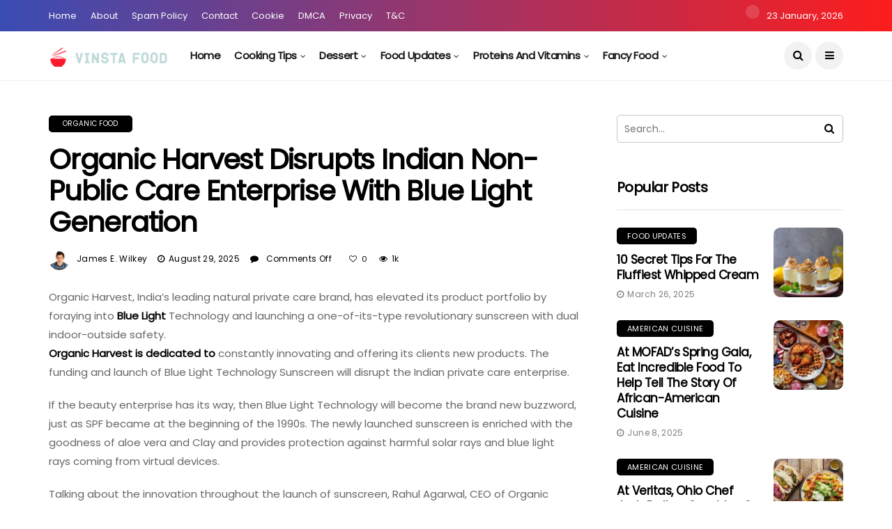

--- FILE ---
content_type: text/html; charset=UTF-8
request_url: https://vinstafood.com/organic-harvest-disrupts-indian-non-public-care-enterprise-with-blue-light-generation/
body_size: 22864
content:
<!DOCTYPE html>
<!--[if IE 9 ]><html class="ie ie9" lang="en-US" prefix="og: https://ogp.me/ns#"><![endif]--><html lang="en-US" prefix="og: https://ogp.me/ns#"><head><meta charset="UTF-8"><link rel="preconnect" href="https://fonts.gstatic.com/" crossorigin /><meta name="viewport" content="width=device-width, initial-scale=1, maximum-scale=1"> <script data-cfasync="false" data-no-defer="1" data-no-minify="1" data-no-optimize="1">var ewww_webp_supported=!1;function check_webp_feature(A,e){var w;e=void 0!==e?e:function(){},ewww_webp_supported?e(ewww_webp_supported):((w=new Image).onload=function(){ewww_webp_supported=0<w.width&&0<w.height,e&&e(ewww_webp_supported)},w.onerror=function(){e&&e(!1)},w.src="data:image/webp;base64,"+{alpha:"UklGRkoAAABXRUJQVlA4WAoAAAAQAAAAAAAAAAAAQUxQSAwAAAARBxAR/Q9ERP8DAABWUDggGAAAABQBAJ0BKgEAAQAAAP4AAA3AAP7mtQAAAA=="}[A])}check_webp_feature("alpha");</script><script data-cfasync="false" data-no-defer="1" data-no-minify="1" data-no-optimize="1">var Arrive=function(c,w){"use strict";if(c.MutationObserver&&"undefined"!=typeof HTMLElement){var r,a=0,u=(r=HTMLElement.prototype.matches||HTMLElement.prototype.webkitMatchesSelector||HTMLElement.prototype.mozMatchesSelector||HTMLElement.prototype.msMatchesSelector,{matchesSelector:function(e,t){return e instanceof HTMLElement&&r.call(e,t)},addMethod:function(e,t,r){var a=e[t];e[t]=function(){return r.length==arguments.length?r.apply(this,arguments):"function"==typeof a?a.apply(this,arguments):void 0}},callCallbacks:function(e,t){t&&t.options.onceOnly&&1==t.firedElems.length&&(e=[e[0]]);for(var r,a=0;r=e[a];a++)r&&r.callback&&r.callback.call(r.elem,r.elem);t&&t.options.onceOnly&&1==t.firedElems.length&&t.me.unbindEventWithSelectorAndCallback.call(t.target,t.selector,t.callback)},checkChildNodesRecursively:function(e,t,r,a){for(var i,n=0;i=e[n];n++)r(i,t,a)&&a.push({callback:t.callback,elem:i}),0<i.childNodes.length&&u.checkChildNodesRecursively(i.childNodes,t,r,a)},mergeArrays:function(e,t){var r,a={};for(r in e)e.hasOwnProperty(r)&&(a[r]=e[r]);for(r in t)t.hasOwnProperty(r)&&(a[r]=t[r]);return a},toElementsArray:function(e){return e=void 0!==e&&("number"!=typeof e.length||e===c)?[e]:e}}),e=(l.prototype.addEvent=function(e,t,r,a){a={target:e,selector:t,options:r,callback:a,firedElems:[]};return this._beforeAdding&&this._beforeAdding(a),this._eventsBucket.push(a),a},l.prototype.removeEvent=function(e){for(var t,r=this._eventsBucket.length-1;t=this._eventsBucket[r];r--)e(t)&&(this._beforeRemoving&&this._beforeRemoving(t),(t=this._eventsBucket.splice(r,1))&&t.length&&(t[0].callback=null))},l.prototype.beforeAdding=function(e){this._beforeAdding=e},l.prototype.beforeRemoving=function(e){this._beforeRemoving=e},l),t=function(i,n){var o=new e,l=this,s={fireOnAttributesModification:!1};return o.beforeAdding(function(t){var e=t.target;e!==c.document&&e!==c||(e=document.getElementsByTagName("html")[0]);var r=new MutationObserver(function(e){n.call(this,e,t)}),a=i(t.options);r.observe(e,a),t.observer=r,t.me=l}),o.beforeRemoving(function(e){e.observer.disconnect()}),this.bindEvent=function(e,t,r){t=u.mergeArrays(s,t);for(var a=u.toElementsArray(this),i=0;i<a.length;i++)o.addEvent(a[i],e,t,r)},this.unbindEvent=function(){var r=u.toElementsArray(this);o.removeEvent(function(e){for(var t=0;t<r.length;t++)if(this===w||e.target===r[t])return!0;return!1})},this.unbindEventWithSelectorOrCallback=function(r){var a=u.toElementsArray(this),i=r,e="function"==typeof r?function(e){for(var t=0;t<a.length;t++)if((this===w||e.target===a[t])&&e.callback===i)return!0;return!1}:function(e){for(var t=0;t<a.length;t++)if((this===w||e.target===a[t])&&e.selector===r)return!0;return!1};o.removeEvent(e)},this.unbindEventWithSelectorAndCallback=function(r,a){var i=u.toElementsArray(this);o.removeEvent(function(e){for(var t=0;t<i.length;t++)if((this===w||e.target===i[t])&&e.selector===r&&e.callback===a)return!0;return!1})},this},i=new function(){var s={fireOnAttributesModification:!1,onceOnly:!1,existing:!1};function n(e,t,r){return!(!u.matchesSelector(e,t.selector)||(e._id===w&&(e._id=a++),-1!=t.firedElems.indexOf(e._id)))&&(t.firedElems.push(e._id),!0)}var c=(i=new t(function(e){var t={attributes:!1,childList:!0,subtree:!0};return e.fireOnAttributesModification&&(t.attributes=!0),t},function(e,i){e.forEach(function(e){var t=e.addedNodes,r=e.target,a=[];null!==t&&0<t.length?u.checkChildNodesRecursively(t,i,n,a):"attributes"===e.type&&n(r,i)&&a.push({callback:i.callback,elem:r}),u.callCallbacks(a,i)})})).bindEvent;return i.bindEvent=function(e,t,r){t=void 0===r?(r=t,s):u.mergeArrays(s,t);var a=u.toElementsArray(this);if(t.existing){for(var i=[],n=0;n<a.length;n++)for(var o=a[n].querySelectorAll(e),l=0;l<o.length;l++)i.push({callback:r,elem:o[l]});if(t.onceOnly&&i.length)return r.call(i[0].elem,i[0].elem);setTimeout(u.callCallbacks,1,i)}c.call(this,e,t,r)},i},o=new function(){var a={};function i(e,t){return u.matchesSelector(e,t.selector)}var n=(o=new t(function(){return{childList:!0,subtree:!0}},function(e,r){e.forEach(function(e){var t=e.removedNodes,e=[];null!==t&&0<t.length&&u.checkChildNodesRecursively(t,r,i,e),u.callCallbacks(e,r)})})).bindEvent;return o.bindEvent=function(e,t,r){t=void 0===r?(r=t,a):u.mergeArrays(a,t),n.call(this,e,t,r)},o};d(HTMLElement.prototype),d(NodeList.prototype),d(HTMLCollection.prototype),d(HTMLDocument.prototype),d(Window.prototype);var n={};return s(i,n,"unbindAllArrive"),s(o,n,"unbindAllLeave"),n}function l(){this._eventsBucket=[],this._beforeAdding=null,this._beforeRemoving=null}function s(e,t,r){u.addMethod(t,r,e.unbindEvent),u.addMethod(t,r,e.unbindEventWithSelectorOrCallback),u.addMethod(t,r,e.unbindEventWithSelectorAndCallback)}function d(e){e.arrive=i.bindEvent,s(i,e,"unbindArrive"),e.leave=o.bindEvent,s(o,e,"unbindLeave")}}(window,void 0),ewww_webp_supported=!1;function check_webp_feature(e,t){var r;ewww_webp_supported?t(ewww_webp_supported):((r=new Image).onload=function(){ewww_webp_supported=0<r.width&&0<r.height,t(ewww_webp_supported)},r.onerror=function(){t(!1)},r.src="data:image/webp;base64,"+{alpha:"UklGRkoAAABXRUJQVlA4WAoAAAAQAAAAAAAAAAAAQUxQSAwAAAARBxAR/Q9ERP8DAABWUDggGAAAABQBAJ0BKgEAAQAAAP4AAA3AAP7mtQAAAA==",animation:"UklGRlIAAABXRUJQVlA4WAoAAAASAAAAAAAAAAAAQU5JTQYAAAD/////AABBTk1GJgAAAAAAAAAAAAAAAAAAAGQAAABWUDhMDQAAAC8AAAAQBxAREYiI/gcA"}[e])}function ewwwLoadImages(e){if(e){for(var t=document.querySelectorAll(".batch-image img, .image-wrapper a, .ngg-pro-masonry-item a, .ngg-galleria-offscreen-seo-wrapper a"),r=0,a=t.length;r<a;r++)ewwwAttr(t[r],"data-src",t[r].getAttribute("data-webp")),ewwwAttr(t[r],"data-thumbnail",t[r].getAttribute("data-webp-thumbnail"));for(var i=document.querySelectorAll("div.woocommerce-product-gallery__image"),r=0,a=i.length;r<a;r++)ewwwAttr(i[r],"data-thumb",i[r].getAttribute("data-webp-thumb"))}for(var n=document.querySelectorAll("video"),r=0,a=n.length;r<a;r++)ewwwAttr(n[r],"poster",e?n[r].getAttribute("data-poster-webp"):n[r].getAttribute("data-poster-image"));for(var o,l=document.querySelectorAll("img.ewww_webp_lazy_load"),r=0,a=l.length;r<a;r++)e&&(ewwwAttr(l[r],"data-lazy-srcset",l[r].getAttribute("data-lazy-srcset-webp")),ewwwAttr(l[r],"data-srcset",l[r].getAttribute("data-srcset-webp")),ewwwAttr(l[r],"data-lazy-src",l[r].getAttribute("data-lazy-src-webp")),ewwwAttr(l[r],"data-src",l[r].getAttribute("data-src-webp")),ewwwAttr(l[r],"data-orig-file",l[r].getAttribute("data-webp-orig-file")),ewwwAttr(l[r],"data-medium-file",l[r].getAttribute("data-webp-medium-file")),ewwwAttr(l[r],"data-large-file",l[r].getAttribute("data-webp-large-file")),null!=(o=l[r].getAttribute("srcset"))&&!1!==o&&o.includes("R0lGOD")&&ewwwAttr(l[r],"src",l[r].getAttribute("data-lazy-src-webp"))),l[r].className=l[r].className.replace(/\bewww_webp_lazy_load\b/,"");for(var s=document.querySelectorAll(".ewww_webp"),r=0,a=s.length;r<a;r++)e?(ewwwAttr(s[r],"srcset",s[r].getAttribute("data-srcset-webp")),ewwwAttr(s[r],"src",s[r].getAttribute("data-src-webp")),ewwwAttr(s[r],"data-orig-file",s[r].getAttribute("data-webp-orig-file")),ewwwAttr(s[r],"data-medium-file",s[r].getAttribute("data-webp-medium-file")),ewwwAttr(s[r],"data-large-file",s[r].getAttribute("data-webp-large-file")),ewwwAttr(s[r],"data-large_image",s[r].getAttribute("data-webp-large_image")),ewwwAttr(s[r],"data-src",s[r].getAttribute("data-webp-src"))):(ewwwAttr(s[r],"srcset",s[r].getAttribute("data-srcset-img")),ewwwAttr(s[r],"src",s[r].getAttribute("data-src-img"))),s[r].className=s[r].className.replace(/\bewww_webp\b/,"ewww_webp_loaded");window.jQuery&&jQuery.fn.isotope&&jQuery.fn.imagesLoaded&&(jQuery(".fusion-posts-container-infinite").imagesLoaded(function(){jQuery(".fusion-posts-container-infinite").hasClass("isotope")&&jQuery(".fusion-posts-container-infinite").isotope()}),jQuery(".fusion-portfolio:not(.fusion-recent-works) .fusion-portfolio-wrapper").imagesLoaded(function(){jQuery(".fusion-portfolio:not(.fusion-recent-works) .fusion-portfolio-wrapper").isotope()}))}function ewwwWebPInit(e){ewwwLoadImages(e),ewwwNggLoadGalleries(e),document.arrive(".ewww_webp",function(){ewwwLoadImages(e)}),document.arrive(".ewww_webp_lazy_load",function(){ewwwLoadImages(e)}),document.arrive("videos",function(){ewwwLoadImages(e)}),"loading"==document.readyState?document.addEventListener("DOMContentLoaded",ewwwJSONParserInit):("undefined"!=typeof galleries&&ewwwNggParseGalleries(e),ewwwWooParseVariations(e))}function ewwwAttr(e,t,r){null!=r&&!1!==r&&e.setAttribute(t,r)}function ewwwJSONParserInit(){"undefined"!=typeof galleries&&check_webp_feature("alpha",ewwwNggParseGalleries),check_webp_feature("alpha",ewwwWooParseVariations)}function ewwwWooParseVariations(e){if(e)for(var t=document.querySelectorAll("form.variations_form"),r=0,a=t.length;r<a;r++){var i=t[r].getAttribute("data-product_variations"),n=!1;try{for(var o in i=JSON.parse(i))void 0!==i[o]&&void 0!==i[o].image&&(void 0!==i[o].image.src_webp&&(i[o].image.src=i[o].image.src_webp,n=!0),void 0!==i[o].image.srcset_webp&&(i[o].image.srcset=i[o].image.srcset_webp,n=!0),void 0!==i[o].image.full_src_webp&&(i[o].image.full_src=i[o].image.full_src_webp,n=!0),void 0!==i[o].image.gallery_thumbnail_src_webp&&(i[o].image.gallery_thumbnail_src=i[o].image.gallery_thumbnail_src_webp,n=!0),void 0!==i[o].image.thumb_src_webp&&(i[o].image.thumb_src=i[o].image.thumb_src_webp,n=!0));n&&ewwwAttr(t[r],"data-product_variations",JSON.stringify(i))}catch(e){}}}function ewwwNggParseGalleries(e){if(e)for(var t in galleries){var r=galleries[t];galleries[t].images_list=ewwwNggParseImageList(r.images_list)}}function ewwwNggLoadGalleries(e){e&&document.addEventListener("ngg.galleria.themeadded",function(e,t){window.ngg_galleria._create_backup=window.ngg_galleria.create,window.ngg_galleria.create=function(e,t){var r=$(e).data("id");return galleries["gallery_"+r].images_list=ewwwNggParseImageList(galleries["gallery_"+r].images_list),window.ngg_galleria._create_backup(e,t)}})}function ewwwNggParseImageList(e){for(var t in e){var r=e[t];if(void 0!==r["image-webp"]&&(e[t].image=r["image-webp"],delete e[t]["image-webp"]),void 0!==r["thumb-webp"]&&(e[t].thumb=r["thumb-webp"],delete e[t]["thumb-webp"]),void 0!==r.full_image_webp&&(e[t].full_image=r.full_image_webp,delete e[t].full_image_webp),void 0!==r.srcsets)for(var a in r.srcsets)nggSrcset=r.srcsets[a],void 0!==r.srcsets[a+"-webp"]&&(e[t].srcsets[a]=r.srcsets[a+"-webp"],delete e[t].srcsets[a+"-webp"]);if(void 0!==r.full_srcsets)for(var i in r.full_srcsets)nggFSrcset=r.full_srcsets[i],void 0!==r.full_srcsets[i+"-webp"]&&(e[t].full_srcsets[i]=r.full_srcsets[i+"-webp"],delete e[t].full_srcsets[i+"-webp"])}return e}check_webp_feature("alpha",ewwwWebPInit);</script> <title>Organic Harvest disrupts Indian non-public care enterprise with blue light generation - Vinsta Food</title><meta name="description" content="Organic Harvest is making waves in the Indian personal care industry with their cutting-edge blue light technology, providing protection against the negative effects of digital screens on the skin."/><meta name="robots" content="follow, index, max-snippet:-1, max-video-preview:-1, max-image-preview:large"/><link rel="canonical" href="https://vinstafood.com/organic-harvest-disrupts-indian-non-public-care-enterprise-with-blue-light-generation/" /><meta property="og:locale" content="en_US" /><meta property="og:type" content="article" /><meta property="og:title" content="Organic Harvest disrupts Indian non-public care enterprise with blue light generation - Vinsta Food" /><meta property="og:description" content="Organic Harvest is making waves in the Indian personal care industry with their cutting-edge blue light technology, providing protection against the negative effects of digital screens on the skin." /><meta property="og:url" content="https://vinstafood.com/organic-harvest-disrupts-indian-non-public-care-enterprise-with-blue-light-generation/" /><meta property="og:site_name" content="Vinsta Food" /><meta property="article:section" content="Organic Food" /><meta property="og:image" content="https://aws.wideinfo.org/vinstafood.com/wp-content/uploads/2019/05/12113832/Organic-food-fraud.jpg" /><meta property="og:image:secure_url" content="https://aws.wideinfo.org/vinstafood.com/wp-content/uploads/2019/05/12113832/Organic-food-fraud.jpg" /><meta property="og:image:width" content="1920" /><meta property="og:image:height" content="1080" /><meta property="og:image:alt" content="Organic Harvest disrupts Indian non-public care enterprise with blue light generation" /><meta property="og:image:type" content="image/jpeg" /><meta property="article:published_time" content="2025-08-29T20:30:42+00:00" /><meta name="twitter:card" content="summary_large_image" /><meta name="twitter:title" content="Organic Harvest disrupts Indian non-public care enterprise with blue light generation - Vinsta Food" /><meta name="twitter:description" content="Organic Harvest is making waves in the Indian personal care industry with their cutting-edge blue light technology, providing protection against the negative effects of digital screens on the skin." /><meta name="twitter:image" content="https://aws.wideinfo.org/vinstafood.com/wp-content/uploads/2019/05/12113832/Organic-food-fraud.jpg" /><meta name="twitter:label1" content="Written by" /><meta name="twitter:data1" content="James E. Wilkey" /><meta name="twitter:label2" content="Time to read" /><meta name="twitter:data2" content="3 minutes" /> <script type="application/ld+json" class="rank-math-schema">{"@context":"https://schema.org","@graph":[{"@type":["Person","Organization"],"@id":"https://vinstafood.com/#person","name":"Vinsta Food"},{"@type":"WebSite","@id":"https://vinstafood.com/#website","url":"https://vinstafood.com","name":"Vinsta Food","publisher":{"@id":"https://vinstafood.com/#person"},"inLanguage":"en-US"},{"@type":"ImageObject","@id":"https://aws.wideinfo.org/vinstafood.com/wp-content/uploads/2019/05/12113832/Organic-food-fraud.jpg","url":"https://aws.wideinfo.org/vinstafood.com/wp-content/uploads/2019/05/12113832/Organic-food-fraud.jpg","width":"1920","height":"1080","inLanguage":"en-US"},{"@type":"WebPage","@id":"https://vinstafood.com/organic-harvest-disrupts-indian-non-public-care-enterprise-with-blue-light-generation/#webpage","url":"https://vinstafood.com/organic-harvest-disrupts-indian-non-public-care-enterprise-with-blue-light-generation/","name":"Organic Harvest disrupts Indian non-public care enterprise with blue light generation - Vinsta Food","datePublished":"2025-08-29T20:30:42+00:00","dateModified":"2025-08-29T20:30:42+00:00","isPartOf":{"@id":"https://vinstafood.com/#website"},"primaryImageOfPage":{"@id":"https://aws.wideinfo.org/vinstafood.com/wp-content/uploads/2019/05/12113832/Organic-food-fraud.jpg"},"inLanguage":"en-US"},{"@type":"Person","@id":"https://vinstafood.com/author/vinstafood/","name":"James E. Wilkey","url":"https://vinstafood.com/author/vinstafood/","image":{"@type":"ImageObject","@id":"https://vinstafood.com/wp-content/litespeed/avatar/c3ff853fab770de12141bdd7c5911b19.jpg?ver=1768592301","url":"https://vinstafood.com/wp-content/litespeed/avatar/c3ff853fab770de12141bdd7c5911b19.jpg?ver=1768592301","caption":"James E. Wilkey","inLanguage":"en-US"}},{"@type":"BlogPosting","headline":"Organic Harvest disrupts Indian non-public care enterprise with blue light generation - Vinsta Food","datePublished":"2025-08-29T20:30:42+00:00","dateModified":"2025-08-29T20:30:42+00:00","articleSection":"Organic Food","author":{"@id":"https://vinstafood.com/author/vinstafood/","name":"James E. Wilkey"},"publisher":{"@id":"https://vinstafood.com/#person"},"description":"Organic Harvest is making waves in the Indian personal care industry with their cutting-edge blue light technology, providing protection against the negative effects of digital screens on the skin.","name":"Organic Harvest disrupts Indian non-public care enterprise with blue light generation - Vinsta Food","@id":"https://vinstafood.com/organic-harvest-disrupts-indian-non-public-care-enterprise-with-blue-light-generation/#richSnippet","isPartOf":{"@id":"https://vinstafood.com/organic-harvest-disrupts-indian-non-public-care-enterprise-with-blue-light-generation/#webpage"},"image":{"@id":"https://aws.wideinfo.org/vinstafood.com/wp-content/uploads/2019/05/12113832/Organic-food-fraud.jpg"},"inLanguage":"en-US","mainEntityOfPage":{"@id":"https://vinstafood.com/organic-harvest-disrupts-indian-non-public-care-enterprise-with-blue-light-generation/#webpage"}}]}</script> <link rel='dns-prefetch' href='//fonts.googleapis.com' /><link rel="alternate" type="application/rss+xml" title="Vinsta Food &raquo; Feed" href="https://vinstafood.com/feed/" /><link rel="alternate" title="oEmbed (JSON)" type="application/json+oembed" href="https://vinstafood.com/wp-json/oembed/1.0/embed?url=https%3A%2F%2Fvinstafood.com%2Forganic-harvest-disrupts-indian-non-public-care-enterprise-with-blue-light-generation%2F" /><link rel="alternate" title="oEmbed (XML)" type="text/xml+oembed" href="https://vinstafood.com/wp-json/oembed/1.0/embed?url=https%3A%2F%2Fvinstafood.com%2Forganic-harvest-disrupts-indian-non-public-care-enterprise-with-blue-light-generation%2F&#038;format=xml" /><style id='wp-img-auto-sizes-contain-inline-css' type='text/css'>img:is([sizes=auto i],[sizes^="auto," i]){contain-intrinsic-size:3000px 1500px}
/*# sourceURL=wp-img-auto-sizes-contain-inline-css */</style> <script src="[data-uri]" defer></script><script data-optimized="1" src="https://vinstafood.com/wp-content/plugins/litespeed-cache/assets/js/webfontloader.min.js" defer></script> <link data-optimized="1" rel='stylesheet' id='wp-block-library-css' href='https://vinstafood.com/wp-content/litespeed/css/39a6789661d6aae3590ceb135f006a3e.css?ver=06a3e' type='text/css' media='all' /><style id='global-styles-inline-css' type='text/css'>:root{--wp--preset--aspect-ratio--square: 1;--wp--preset--aspect-ratio--4-3: 4/3;--wp--preset--aspect-ratio--3-4: 3/4;--wp--preset--aspect-ratio--3-2: 3/2;--wp--preset--aspect-ratio--2-3: 2/3;--wp--preset--aspect-ratio--16-9: 16/9;--wp--preset--aspect-ratio--9-16: 9/16;--wp--preset--color--black: #000000;--wp--preset--color--cyan-bluish-gray: #abb8c3;--wp--preset--color--white: #ffffff;--wp--preset--color--pale-pink: #f78da7;--wp--preset--color--vivid-red: #cf2e2e;--wp--preset--color--luminous-vivid-orange: #ff6900;--wp--preset--color--luminous-vivid-amber: #fcb900;--wp--preset--color--light-green-cyan: #7bdcb5;--wp--preset--color--vivid-green-cyan: #00d084;--wp--preset--color--pale-cyan-blue: #8ed1fc;--wp--preset--color--vivid-cyan-blue: #0693e3;--wp--preset--color--vivid-purple: #9b51e0;--wp--preset--gradient--vivid-cyan-blue-to-vivid-purple: linear-gradient(135deg,rgb(6,147,227) 0%,rgb(155,81,224) 100%);--wp--preset--gradient--light-green-cyan-to-vivid-green-cyan: linear-gradient(135deg,rgb(122,220,180) 0%,rgb(0,208,130) 100%);--wp--preset--gradient--luminous-vivid-amber-to-luminous-vivid-orange: linear-gradient(135deg,rgb(252,185,0) 0%,rgb(255,105,0) 100%);--wp--preset--gradient--luminous-vivid-orange-to-vivid-red: linear-gradient(135deg,rgb(255,105,0) 0%,rgb(207,46,46) 100%);--wp--preset--gradient--very-light-gray-to-cyan-bluish-gray: linear-gradient(135deg,rgb(238,238,238) 0%,rgb(169,184,195) 100%);--wp--preset--gradient--cool-to-warm-spectrum: linear-gradient(135deg,rgb(74,234,220) 0%,rgb(151,120,209) 20%,rgb(207,42,186) 40%,rgb(238,44,130) 60%,rgb(251,105,98) 80%,rgb(254,248,76) 100%);--wp--preset--gradient--blush-light-purple: linear-gradient(135deg,rgb(255,206,236) 0%,rgb(152,150,240) 100%);--wp--preset--gradient--blush-bordeaux: linear-gradient(135deg,rgb(254,205,165) 0%,rgb(254,45,45) 50%,rgb(107,0,62) 100%);--wp--preset--gradient--luminous-dusk: linear-gradient(135deg,rgb(255,203,112) 0%,rgb(199,81,192) 50%,rgb(65,88,208) 100%);--wp--preset--gradient--pale-ocean: linear-gradient(135deg,rgb(255,245,203) 0%,rgb(182,227,212) 50%,rgb(51,167,181) 100%);--wp--preset--gradient--electric-grass: linear-gradient(135deg,rgb(202,248,128) 0%,rgb(113,206,126) 100%);--wp--preset--gradient--midnight: linear-gradient(135deg,rgb(2,3,129) 0%,rgb(40,116,252) 100%);--wp--preset--font-size--small: 13px;--wp--preset--font-size--medium: 20px;--wp--preset--font-size--large: 36px;--wp--preset--font-size--x-large: 42px;--wp--preset--spacing--20: 0.44rem;--wp--preset--spacing--30: 0.67rem;--wp--preset--spacing--40: 1rem;--wp--preset--spacing--50: 1.5rem;--wp--preset--spacing--60: 2.25rem;--wp--preset--spacing--70: 3.38rem;--wp--preset--spacing--80: 5.06rem;--wp--preset--shadow--natural: 6px 6px 9px rgba(0, 0, 0, 0.2);--wp--preset--shadow--deep: 12px 12px 50px rgba(0, 0, 0, 0.4);--wp--preset--shadow--sharp: 6px 6px 0px rgba(0, 0, 0, 0.2);--wp--preset--shadow--outlined: 6px 6px 0px -3px rgb(255, 255, 255), 6px 6px rgb(0, 0, 0);--wp--preset--shadow--crisp: 6px 6px 0px rgb(0, 0, 0);}:where(.is-layout-flex){gap: 0.5em;}:where(.is-layout-grid){gap: 0.5em;}body .is-layout-flex{display: flex;}.is-layout-flex{flex-wrap: wrap;align-items: center;}.is-layout-flex > :is(*, div){margin: 0;}body .is-layout-grid{display: grid;}.is-layout-grid > :is(*, div){margin: 0;}:where(.wp-block-columns.is-layout-flex){gap: 2em;}:where(.wp-block-columns.is-layout-grid){gap: 2em;}:where(.wp-block-post-template.is-layout-flex){gap: 1.25em;}:where(.wp-block-post-template.is-layout-grid){gap: 1.25em;}.has-black-color{color: var(--wp--preset--color--black) !important;}.has-cyan-bluish-gray-color{color: var(--wp--preset--color--cyan-bluish-gray) !important;}.has-white-color{color: var(--wp--preset--color--white) !important;}.has-pale-pink-color{color: var(--wp--preset--color--pale-pink) !important;}.has-vivid-red-color{color: var(--wp--preset--color--vivid-red) !important;}.has-luminous-vivid-orange-color{color: var(--wp--preset--color--luminous-vivid-orange) !important;}.has-luminous-vivid-amber-color{color: var(--wp--preset--color--luminous-vivid-amber) !important;}.has-light-green-cyan-color{color: var(--wp--preset--color--light-green-cyan) !important;}.has-vivid-green-cyan-color{color: var(--wp--preset--color--vivid-green-cyan) !important;}.has-pale-cyan-blue-color{color: var(--wp--preset--color--pale-cyan-blue) !important;}.has-vivid-cyan-blue-color{color: var(--wp--preset--color--vivid-cyan-blue) !important;}.has-vivid-purple-color{color: var(--wp--preset--color--vivid-purple) !important;}.has-black-background-color{background-color: var(--wp--preset--color--black) !important;}.has-cyan-bluish-gray-background-color{background-color: var(--wp--preset--color--cyan-bluish-gray) !important;}.has-white-background-color{background-color: var(--wp--preset--color--white) !important;}.has-pale-pink-background-color{background-color: var(--wp--preset--color--pale-pink) !important;}.has-vivid-red-background-color{background-color: var(--wp--preset--color--vivid-red) !important;}.has-luminous-vivid-orange-background-color{background-color: var(--wp--preset--color--luminous-vivid-orange) !important;}.has-luminous-vivid-amber-background-color{background-color: var(--wp--preset--color--luminous-vivid-amber) !important;}.has-light-green-cyan-background-color{background-color: var(--wp--preset--color--light-green-cyan) !important;}.has-vivid-green-cyan-background-color{background-color: var(--wp--preset--color--vivid-green-cyan) !important;}.has-pale-cyan-blue-background-color{background-color: var(--wp--preset--color--pale-cyan-blue) !important;}.has-vivid-cyan-blue-background-color{background-color: var(--wp--preset--color--vivid-cyan-blue) !important;}.has-vivid-purple-background-color{background-color: var(--wp--preset--color--vivid-purple) !important;}.has-black-border-color{border-color: var(--wp--preset--color--black) !important;}.has-cyan-bluish-gray-border-color{border-color: var(--wp--preset--color--cyan-bluish-gray) !important;}.has-white-border-color{border-color: var(--wp--preset--color--white) !important;}.has-pale-pink-border-color{border-color: var(--wp--preset--color--pale-pink) !important;}.has-vivid-red-border-color{border-color: var(--wp--preset--color--vivid-red) !important;}.has-luminous-vivid-orange-border-color{border-color: var(--wp--preset--color--luminous-vivid-orange) !important;}.has-luminous-vivid-amber-border-color{border-color: var(--wp--preset--color--luminous-vivid-amber) !important;}.has-light-green-cyan-border-color{border-color: var(--wp--preset--color--light-green-cyan) !important;}.has-vivid-green-cyan-border-color{border-color: var(--wp--preset--color--vivid-green-cyan) !important;}.has-pale-cyan-blue-border-color{border-color: var(--wp--preset--color--pale-cyan-blue) !important;}.has-vivid-cyan-blue-border-color{border-color: var(--wp--preset--color--vivid-cyan-blue) !important;}.has-vivid-purple-border-color{border-color: var(--wp--preset--color--vivid-purple) !important;}.has-vivid-cyan-blue-to-vivid-purple-gradient-background{background: var(--wp--preset--gradient--vivid-cyan-blue-to-vivid-purple) !important;}.has-light-green-cyan-to-vivid-green-cyan-gradient-background{background: var(--wp--preset--gradient--light-green-cyan-to-vivid-green-cyan) !important;}.has-luminous-vivid-amber-to-luminous-vivid-orange-gradient-background{background: var(--wp--preset--gradient--luminous-vivid-amber-to-luminous-vivid-orange) !important;}.has-luminous-vivid-orange-to-vivid-red-gradient-background{background: var(--wp--preset--gradient--luminous-vivid-orange-to-vivid-red) !important;}.has-very-light-gray-to-cyan-bluish-gray-gradient-background{background: var(--wp--preset--gradient--very-light-gray-to-cyan-bluish-gray) !important;}.has-cool-to-warm-spectrum-gradient-background{background: var(--wp--preset--gradient--cool-to-warm-spectrum) !important;}.has-blush-light-purple-gradient-background{background: var(--wp--preset--gradient--blush-light-purple) !important;}.has-blush-bordeaux-gradient-background{background: var(--wp--preset--gradient--blush-bordeaux) !important;}.has-luminous-dusk-gradient-background{background: var(--wp--preset--gradient--luminous-dusk) !important;}.has-pale-ocean-gradient-background{background: var(--wp--preset--gradient--pale-ocean) !important;}.has-electric-grass-gradient-background{background: var(--wp--preset--gradient--electric-grass) !important;}.has-midnight-gradient-background{background: var(--wp--preset--gradient--midnight) !important;}.has-small-font-size{font-size: var(--wp--preset--font-size--small) !important;}.has-medium-font-size{font-size: var(--wp--preset--font-size--medium) !important;}.has-large-font-size{font-size: var(--wp--preset--font-size--large) !important;}.has-x-large-font-size{font-size: var(--wp--preset--font-size--x-large) !important;}
/*# sourceURL=global-styles-inline-css */</style><style id='classic-theme-styles-inline-css' type='text/css'>/*! This file is auto-generated */
.wp-block-button__link{color:#fff;background-color:#32373c;border-radius:9999px;box-shadow:none;text-decoration:none;padding:calc(.667em + 2px) calc(1.333em + 2px);font-size:1.125em}.wp-block-file__button{background:#32373c;color:#fff;text-decoration:none}
/*# sourceURL=/wp-includes/css/classic-themes.min.css */</style><link data-optimized="1" rel='stylesheet' id='bootstrap-css' href='https://vinstafood.com/wp-content/litespeed/css/68244e48cb0956c2022b14d798920d86.css?ver=20d86' type='text/css' media='all' /><link data-optimized="1" rel='stylesheet' id='disto_style-css' href='https://vinstafood.com/wp-content/litespeed/css/e30e55dc42071a55efcb4803b11c3612.css?ver=c3612' type='text/css' media='all' /><link data-optimized="1" rel='stylesheet' id='disto_responsive-css' href='https://vinstafood.com/wp-content/litespeed/css/e1e4ab76663005aeccae7d348d4fef34.css?ver=fef34' type='text/css' media='all' /><style id='disto_responsive-inline-css' type='text/css'>.header_top_bar_wrapper .navigation_wrapper #jl_top_menu li a, .meta-category-small a, .item_slide_caption .post-meta.meta-main-img, .post-meta.meta-main-img, .post-meta-bot-in, .post-meta span, .single-post-meta-wrapper span, .comment time, .post_large_footer_meta, .blog_large_post_style .large_post_content .jelly_read_more_wrapper a, .love_post_view_header a, .header_date_display, .jl_continue_reading, .menu_post_feature .builder_cat_title_list_style li, .builder_cat_title_list_style li, .main_new_ticker_wrapper .post-date, .main_new_ticker_wrapper .news_ticker_title_style, .jl_rating_front .jl_rating_value, .pop_post_right_slider .headding_pop_post, .jl_main_right_number .jl_number_list, .jl_grid_more .jl_slider_readding, .page_builder_listpost.jelly_homepage_builder .jl_list_more a, .jl_s_slide_text_wrapper .banner-container .jl_ssider_more, .jl_post_meta .jl_author_img_w a, .jl_post_meta .post-date, .jl_large_builder.jelly_homepage_builder .jl_large_more, .feature-image-link.image_post .jl_small_list_num, .social-count-plus .count, .social-count-plus .label, .jl_instagram .instagram-pics + .clear a, .single-post-meta-wrapper .jm-post-like, #commentform #submit, .wpcf7-form-control.wpcf7-submit, .comment-reply-link, .comment-edit-link, .single_post_share_icons, .single_post_tag_layout li a{font-family: Poppins !important;}
#mainmenu > li > a, #content_nav .menu_moble_slide > li a, .header_layout_style3_custom .navigation_wrapper > ul > li > a, .header_magazine_full_screen .navigation_wrapper .jl_main_menu > li > a{font-family: Poppins !important;  font-size:15px !important; font-weight:600 !important; text-transform: capitalize !important; letter-spacing:  !important;}
#menu-footer-menu li a, .footer-bottom .footer-left-copyright, .navigation_wrapper #mainmenu.jl_main_menu > li li > a{font-family: Poppins !important;}

.content_single_page p, .single_section_content .post_content, .single_section_content .post_content p{font-size: 15px;}
body, p, .date_post_large_display, #search_block_top #search_query_top, .tagcloud a, .format-quote a p.quote_source, .blog_large_post_style .large_post_content .jelly_read_more_wrapper a, .blog_grid_post_style .jelly_read_more_wrapper a, .blog_list_post_style .jelly_read_more_wrapper a, .pagination-more div a,
.meta-category-small-builder a, .full-slider-wrapper .banner-carousel-item .banner-container .more_btn a, .single-item-slider .banner-carousel-item .banner-container .more_btn a{font-family:Poppins !important; font-weight: 400 !important;}
.single_section_content .post_content blockquote p{font-size: 23px !important;}
.wp-caption p.wp-caption-text{font-size: 14px !important;}
h1, h2, h3, h4, h5, h6, h1 a, h2 a, h3 a, h4 a, h5 a, h6 a, .postnav #prepost, .postnav  #nextpost, .bbp-forum-title, .single_post_arrow_content #prepost, .single_post_arrow_content #nextpost{font-weight: 700 !important; text-transform:capitalize !important; }
.footer_carousel .meta-comment, .item_slide_caption h1 a,  .tickerfloat, .box-1 .inside h3, .detailholder.medium h3, .feature-post-list .feature-post-title, .widget-title h2, .image-post-title, .grid.caption_header h3, ul.tabs li a, h1, h2, h3, h4, h5, h6, .carousel_title, .postnav a, .format-aside a p.aside_title, .date_post_large_display, .social-count-plus span,
.sf-top-menu li a, .large_continue_reading span, .single_post_arrow_content #prepost, .single_post_arrow_content #nextpost, .cfs_from_wrapper .cfs_form_title, .comment-meta .comment-author-name, .jl_recent_post_number > li .jl_list_bg_num, .jl_recent_post_number .meta-category-small-text a, .jl_hsubt, .single_post_entry_content .post_subtitle_text, blockquote p{font-family:Poppins !important;}   




.navigation_wrapper #mainmenu.jl_main_menu > li li > a{ font-size:14px !important; font-weight:400 !important; letter-spacing:  !important; text-transform: capitalize !important;}
.cat-item-20 span{background:  !important;}.cat-item-1 span{background:  !important;}.cat-item-13 span{background:  !important;}.cat-item-22 span{background:  !important;}.cat-item-15 span{background:  !important;}.cat-item-9 span{background:  !important;}.cat-item-17 span{background:  !important;}.cat-item-2 span{background:  !important;}.cat-item-12 span{background:  !important;}.cat-item-21 span{background:  !important;}.cat-item-4 span{background:  !important;}.cat-item-7 span{background:  !important;}.cat-item-14 span{background:  !important;}.cat-item-18 span{background:  !important;}.cat-item-25 span{background:  !important;}.cat-item-3 span{background:  !important;}.cat-item-26 span{background:  !important;}.cat-item-10 span{background:  !important;}.cat-item-5 span{background:  !important;}.cat-item-23 span{background:  !important;}.cat-item-19 span{background:  !important;}.cat-item-6 span{background:  !important;}.cat-item-11 span{background:  !important;}.cat-item-8 span{background:  !important;}.cat-item-24 span{background:  !important;}.cat-item-16 span{background:  !important;}
/*# sourceURL=disto_responsive-inline-css */</style> <script type="text/javascript" src="https://vinstafood.com/wp-includes/js/jquery/jquery.min.js" id="jquery-core-js"></script> <script type="text/javascript" id="jquery-js-after" src="[data-uri]" defer></script> <link rel="https://api.w.org/" href="https://vinstafood.com/wp-json/" /><link rel="alternate" title="JSON" type="application/json" href="https://vinstafood.com/wp-json/wp/v2/posts/1801" /><link rel="EditURI" type="application/rsd+xml" title="RSD" href="https://vinstafood.com/xmlrpc.php?rsd" /><meta name="generator" content="WordPress 6.9" /><link rel='shortlink' href='https://vinstafood.com/?p=1801' /><meta name="twitter:card" value="summary" /><meta name="twitter:url" value="https://vinstafood.com/organic-harvest-disrupts-indian-non-public-care-enterprise-with-blue-light-generation/" /><meta name="twitter:title" value="Organic Harvest disrupts Indian non-public care enterprise with blue light generation" /><meta name="twitter:image" value="https://aws.wideinfo.org/vinstafood.com/wp-content/uploads/2019/05/12113832/Organic-food-fraud.jpg" /><meta property="og:url" content="https://vinstafood.com/organic-harvest-disrupts-indian-non-public-care-enterprise-with-blue-light-generation/"/><meta property="og:title" content="Organic Harvest disrupts Indian non-public care enterprise with blue light generation"/><meta property="og:type" content="article"/><meta property="og:image" content="https://aws.wideinfo.org/vinstafood.com/wp-content/uploads/2019/05/12113832/Organic-food-fraud.jpg" /><noscript><style>.lazyload[data-src]{display:none !important;}</style></noscript><style>.lazyload{background-image:none !important;}.lazyload:before{background-image:none !important;}</style><link rel="icon" href="https://aws.wideinfo.org/vinstafood.com/wp-content/uploads/2020/09/12115344/cropped-vinsta-food-32x32.png" sizes="32x32" /><link rel="icon" href="https://aws.wideinfo.org/vinstafood.com/wp-content/uploads/2020/09/12115344/cropped-vinsta-food-192x192.png" sizes="192x192" /><link rel="apple-touch-icon" href="https://aws.wideinfo.org/vinstafood.com/wp-content/uploads/2020/09/12115344/cropped-vinsta-food-180x180.png" /><meta name="msapplication-TileImage" content="https://aws.wideinfo.org/vinstafood.com/wp-content/uploads/2020/09/12115344/cropped-vinsta-food-270x270.png" /><link data-optimized="1" rel='stylesheet' id='lwptoc-main-css' href='https://vinstafood.com/wp-content/litespeed/css/003c37aa399494e2b854d52ee0711422.css?ver=11422' type='text/css' media='all' /></head><body class="wp-singular post-template-default single single-post postid-1801 single-format-standard wp-theme-disto mobile_nav_class jl-has-sidebar " itemscope="itemscope" itemtype="http://schema.org/WebPage"><div class="options_layout_wrapper jl_radius  jl_none_box_styles jl_border_radiuss"><div id="mvp-site-main" class="options_layout_container full_layout_enable_front"><header class="header-wraper jl_header_magazine_style two_header_top_style header_layout_style3_custom jl_cusdate_head"><div class="header_top_bar_wrapper "><div class="container"><div class="row"><div class="col-md-12"><div class="menu-primary-container navigation_wrapper"><ul id="jl_top_menu" class="jl_main_menu"><li class="menu-item menu-item-type-custom menu-item-object-custom menu-item-home menu-item-2744"><a href="https://vinstafood.com/">Home<span class="border-menu"></span></a></li><li class="menu-item menu-item-type-post_type menu-item-object-page menu-item-2745"><a href="https://vinstafood.com/about-us/">About<span class="border-menu"></span></a></li><li class="menu-item menu-item-type-post_type menu-item-object-page menu-item-2746"><a href="https://vinstafood.com/anti-spam-policy/">Spam Policy<span class="border-menu"></span></a></li><li class="menu-item menu-item-type-post_type menu-item-object-page menu-item-2747"><a href="https://vinstafood.com/contact-us/">Contact<span class="border-menu"></span></a></li><li class="menu-item menu-item-type-post_type menu-item-object-page menu-item-2748"><a href="https://vinstafood.com/cookie-policy/">Cookie<span class="border-menu"></span></a></li><li class="menu-item menu-item-type-post_type menu-item-object-page menu-item-2749"><a href="https://vinstafood.com/digital-millennium-copyright-act-notice/">DMCA<span class="border-menu"></span></a></li><li class="menu-item menu-item-type-post_type menu-item-object-page menu-item-2750"><a href="https://vinstafood.com/privacy-policy/">Privacy<span class="border-menu"></span></a></li><li class="menu-item menu-item-type-post_type menu-item-object-page menu-item-2751"><a href="https://vinstafood.com/terms-and-conditions/">T&#038;C<span class="border-menu"></span></a></li></ul></div><div class="jl_top_bar_right">
<span class="jl_current_title"></span>23 January, 2026</div></div></div></div></div><div class="jl_blank_nav"></div><div id="menu_wrapper" class="menu_wrapper  jl_menu_sticky jl_stick "><div class="container"><div class="row"><div class="main_menu col-md-12"><div class="logo_small_wrapper_table"><div class="logo_small_wrapper">
<a class="logo_link" href="https://vinstafood.com/">
<img src="[data-uri]" alt="Food We Love" data-src="https://aws.wideinfo.org/vinstafood.com/wp-content/uploads/2020/09/12115347/vinsta-food.png" decoding="async" class="lazyload" /><noscript><img src="https://aws.wideinfo.org/vinstafood.com/wp-content/uploads/2020/09/12115347/vinsta-food.png" alt="Food We Love" data-eio="l" /></noscript>
</a></div></div><div class="menu-primary-container navigation_wrapper"><ul id="mainmenu" class="jl_main_menu"><li id="menu-item-2734" class="menu-item menu-item-type-custom menu-item-object-custom menu-item-home"><a href="https://vinstafood.com/">Home<span class="border-menu"></span></a></li><li id="menu-item-2715" class="menu-item menu-item-type-taxonomy menu-item-object-category menu-item-has-children"><a href="https://vinstafood.com/category/cooking-tips/">Cooking Tips<span class="border-menu"></span></a><ul class="sub-menu"><li id="menu-item-2714" class="menu-item menu-item-type-taxonomy menu-item-object-category"><a href="https://vinstafood.com/category/cooking-for-kids/">Cooking For Kids<span class="border-menu"></span></a></li><li id="menu-item-2732" class="menu-item menu-item-type-taxonomy menu-item-object-category"><a href="https://vinstafood.com/category/turkish-cuisine/">Turkish Cuisine<span class="border-menu"></span></a></li></ul></li><li id="menu-item-2716" class="menu-item menu-item-type-taxonomy menu-item-object-category menu-item-has-children"><a href="https://vinstafood.com/category/dessert/">Dessert<span class="border-menu"></span></a><ul class="sub-menu"><li id="menu-item-2721" class="menu-item menu-item-type-taxonomy menu-item-object-category"><a href="https://vinstafood.com/category/ice-cream/">Ice Cream<span class="border-menu"></span></a></li><li id="menu-item-2723" class="menu-item menu-item-type-taxonomy menu-item-object-category"><a href="https://vinstafood.com/category/juices/">Juices<span class="border-menu"></span></a></li></ul></li><li id="menu-item-2719" class="menu-item menu-item-type-taxonomy menu-item-object-category menu-item-has-children"><a href="https://vinstafood.com/category/food-updates/">Food Updates<span class="border-menu"></span></a><ul class="sub-menu"><li id="menu-item-2718" class="menu-item menu-item-type-taxonomy menu-item-object-category"><a href="https://vinstafood.com/category/fast-food/">Fast Food<span class="border-menu"></span></a></li><li id="menu-item-2710" class="menu-item menu-item-type-taxonomy menu-item-object-category"><a href="https://vinstafood.com/category/cake/">Cake<span class="border-menu"></span></a></li><li id="menu-item-2712" class="menu-item menu-item-type-taxonomy menu-item-object-category"><a href="https://vinstafood.com/category/chinese-food/">Chinese Food<span class="border-menu"></span></a></li><li id="menu-item-2708" class="menu-item menu-item-type-taxonomy menu-item-object-category"><a href="https://vinstafood.com/category/baked-foods/">Baked Foods<span class="border-menu"></span></a></li><li id="menu-item-2726" class="menu-item menu-item-type-taxonomy menu-item-object-category"><a href="https://vinstafood.com/category/pizza/">Pizza<span class="border-menu"></span></a></li><li id="menu-item-2720" class="menu-item menu-item-type-taxonomy menu-item-object-category"><a href="https://vinstafood.com/category/foods-and-culinary/">Foods And Culinary<span class="border-menu"></span></a></li><li id="menu-item-2730" class="menu-item menu-item-type-taxonomy menu-item-object-category"><a href="https://vinstafood.com/category/sea-food/">Sea Food<span class="border-menu"></span></a></li><li id="menu-item-2725" class="menu-item menu-item-type-taxonomy menu-item-object-category current-post-ancestor current-menu-parent current-post-parent"><a href="https://vinstafood.com/category/organic-food/">Organic Food<span class="border-menu"></span></a></li><li id="menu-item-2728" class="menu-item menu-item-type-taxonomy menu-item-object-category"><a href="https://vinstafood.com/category/recipes/">Recipes<span class="border-menu"></span></a></li><li id="menu-item-2729" class="menu-item menu-item-type-taxonomy menu-item-object-category menu-item-has-children"><a href="https://vinstafood.com/category/restaurants-reviews/">Restaurants Reviews<span class="border-menu"></span></a><ul class="sub-menu"><li id="menu-item-2711" class="menu-item menu-item-type-taxonomy menu-item-object-category"><a href="https://vinstafood.com/category/catering/">Catering<span class="border-menu"></span></a></li></ul></li></ul></li><li id="menu-item-2727" class="menu-item menu-item-type-taxonomy menu-item-object-category menu-item-has-children"><a href="https://vinstafood.com/category/proteins-and-vitamins/">Proteins And Vitamins<span class="border-menu"></span></a><ul class="sub-menu"><li id="menu-item-2717" class="menu-item menu-item-type-taxonomy menu-item-object-category"><a href="https://vinstafood.com/category/diet-and-nutrition/">Diet And Nutrition<span class="border-menu"></span></a></li><li id="menu-item-2713" class="menu-item menu-item-type-taxonomy menu-item-object-category"><a href="https://vinstafood.com/category/coffee/">Coffee<span class="border-menu"></span></a></li></ul></li><li id="menu-item-2733" class="menu-item menu-item-type-custom menu-item-object-custom menu-item-home menu-item-has-children"><a href="https://vinstafood.com/">Fancy Food<span class="border-menu"></span></a><ul class="sub-menu"><li id="menu-item-2722" class="menu-item menu-item-type-taxonomy menu-item-object-category"><a href="https://vinstafood.com/category/italian-cuisine/">Italian Cuisine<span class="border-menu"></span></a></li><li id="menu-item-2724" class="menu-item menu-item-type-taxonomy menu-item-object-category"><a href="https://vinstafood.com/category/mughlai-cuisine/">Mughlai Cuisine<span class="border-menu"></span></a></li><li id="menu-item-2731" class="menu-item menu-item-type-taxonomy menu-item-object-category"><a href="https://vinstafood.com/category/sweets/">Sweets<span class="border-menu"></span></a></li><li id="menu-item-2709" class="menu-item menu-item-type-taxonomy menu-item-object-category"><a href="https://vinstafood.com/category/bbq-grilling/">BBQ Grilling<span class="border-menu"></span></a></li><li id="menu-item-2707" class="menu-item menu-item-type-taxonomy menu-item-object-category"><a href="https://vinstafood.com/category/american-cuisine/">American Cuisine<span class="border-menu"></span></a></li></ul></li></ul></div><div class="search_header_menu"><div class="menu_mobile_icons"><i class="fa fa-bars"></i></div><div class="search_header_wrapper search_form_menu_personal_click"><i class="fa fa-search"></i></div><div class="menu_mobile_share_wrapper"><ul class="social_icon_header_top"></ul></div></div></div></div></div></div></header><div id="content_nav" class="jl_mobile_nav_wrapper"><div id="nav" class="jl_mobile_nav_inner"><div class="menu_mobile_icons mobile_close_icons closed_menu"><span class="jl_close_wapper"><span class="jl_close_1"></span><span class="jl_close_2"></span></span></div><ul id="mobile_menu_slide" class="menu_moble_slide"><li class="menu-item menu-item-type-custom menu-item-object-custom menu-item-home menu-item-2734"><a href="https://vinstafood.com/">Home<span class="border-menu"></span></a></li><li class="menu-item menu-item-type-taxonomy menu-item-object-category menu-item-has-children menu-item-2715"><a href="https://vinstafood.com/category/cooking-tips/">Cooking Tips<span class="border-menu"></span></a><ul class="sub-menu"><li class="menu-item menu-item-type-taxonomy menu-item-object-category menu-item-2714"><a href="https://vinstafood.com/category/cooking-for-kids/">Cooking For Kids<span class="border-menu"></span></a></li><li class="menu-item menu-item-type-taxonomy menu-item-object-category menu-item-2732"><a href="https://vinstafood.com/category/turkish-cuisine/">Turkish Cuisine<span class="border-menu"></span></a></li></ul></li><li class="menu-item menu-item-type-taxonomy menu-item-object-category menu-item-has-children menu-item-2716"><a href="https://vinstafood.com/category/dessert/">Dessert<span class="border-menu"></span></a><ul class="sub-menu"><li class="menu-item menu-item-type-taxonomy menu-item-object-category menu-item-2721"><a href="https://vinstafood.com/category/ice-cream/">Ice Cream<span class="border-menu"></span></a></li><li class="menu-item menu-item-type-taxonomy menu-item-object-category menu-item-2723"><a href="https://vinstafood.com/category/juices/">Juices<span class="border-menu"></span></a></li></ul></li><li class="menu-item menu-item-type-taxonomy menu-item-object-category menu-item-has-children menu-item-2719"><a href="https://vinstafood.com/category/food-updates/">Food Updates<span class="border-menu"></span></a><ul class="sub-menu"><li class="menu-item menu-item-type-taxonomy menu-item-object-category menu-item-2718"><a href="https://vinstafood.com/category/fast-food/">Fast Food<span class="border-menu"></span></a></li><li class="menu-item menu-item-type-taxonomy menu-item-object-category menu-item-2710"><a href="https://vinstafood.com/category/cake/">Cake<span class="border-menu"></span></a></li><li class="menu-item menu-item-type-taxonomy menu-item-object-category menu-item-2712"><a href="https://vinstafood.com/category/chinese-food/">Chinese Food<span class="border-menu"></span></a></li><li class="menu-item menu-item-type-taxonomy menu-item-object-category menu-item-2708"><a href="https://vinstafood.com/category/baked-foods/">Baked Foods<span class="border-menu"></span></a></li><li class="menu-item menu-item-type-taxonomy menu-item-object-category menu-item-2726"><a href="https://vinstafood.com/category/pizza/">Pizza<span class="border-menu"></span></a></li><li class="menu-item menu-item-type-taxonomy menu-item-object-category menu-item-2720"><a href="https://vinstafood.com/category/foods-and-culinary/">Foods And Culinary<span class="border-menu"></span></a></li><li class="menu-item menu-item-type-taxonomy menu-item-object-category menu-item-2730"><a href="https://vinstafood.com/category/sea-food/">Sea Food<span class="border-menu"></span></a></li><li class="menu-item menu-item-type-taxonomy menu-item-object-category current-post-ancestor current-menu-parent current-post-parent menu-item-2725"><a href="https://vinstafood.com/category/organic-food/">Organic Food<span class="border-menu"></span></a></li><li class="menu-item menu-item-type-taxonomy menu-item-object-category menu-item-2728"><a href="https://vinstafood.com/category/recipes/">Recipes<span class="border-menu"></span></a></li><li class="menu-item menu-item-type-taxonomy menu-item-object-category menu-item-has-children menu-item-2729"><a href="https://vinstafood.com/category/restaurants-reviews/">Restaurants Reviews<span class="border-menu"></span></a><ul class="sub-menu"><li class="menu-item menu-item-type-taxonomy menu-item-object-category menu-item-2711"><a href="https://vinstafood.com/category/catering/">Catering<span class="border-menu"></span></a></li></ul></li></ul></li><li class="menu-item menu-item-type-taxonomy menu-item-object-category menu-item-has-children menu-item-2727"><a href="https://vinstafood.com/category/proteins-and-vitamins/">Proteins And Vitamins<span class="border-menu"></span></a><ul class="sub-menu"><li class="menu-item menu-item-type-taxonomy menu-item-object-category menu-item-2717"><a href="https://vinstafood.com/category/diet-and-nutrition/">Diet And Nutrition<span class="border-menu"></span></a></li><li class="menu-item menu-item-type-taxonomy menu-item-object-category menu-item-2713"><a href="https://vinstafood.com/category/coffee/">Coffee<span class="border-menu"></span></a></li></ul></li><li class="menu-item menu-item-type-custom menu-item-object-custom menu-item-home menu-item-has-children menu-item-2733"><a href="https://vinstafood.com/">Fancy Food<span class="border-menu"></span></a><ul class="sub-menu"><li class="menu-item menu-item-type-taxonomy menu-item-object-category menu-item-2722"><a href="https://vinstafood.com/category/italian-cuisine/">Italian Cuisine<span class="border-menu"></span></a></li><li class="menu-item menu-item-type-taxonomy menu-item-object-category menu-item-2724"><a href="https://vinstafood.com/category/mughlai-cuisine/">Mughlai Cuisine<span class="border-menu"></span></a></li><li class="menu-item menu-item-type-taxonomy menu-item-object-category menu-item-2731"><a href="https://vinstafood.com/category/sweets/">Sweets<span class="border-menu"></span></a></li><li class="menu-item menu-item-type-taxonomy menu-item-object-category menu-item-2709"><a href="https://vinstafood.com/category/bbq-grilling/">BBQ Grilling<span class="border-menu"></span></a></li><li class="menu-item menu-item-type-taxonomy menu-item-object-category menu-item-2707"><a href="https://vinstafood.com/category/american-cuisine/">American Cuisine<span class="border-menu"></span></a></li></ul></li></ul></div></div><div class="search_form_menu_personal"><div class="menu_mobile_large_close"><span class="jl_close_wapper search_form_menu_personal_click"><span class="jl_close_1"></span><span class="jl_close_2"></span></span></div><form method="get" class="searchform_theme" action="https://vinstafood.com/">
<input type="text" placeholder="Search..." value="" name="s" class="search_btn" />
<button type="submit" class="button"><i class="fa fa-search"></i></button></form></div><div class="mobile_menu_overlay"></div><section id="content_main" class="clearfix jl_spost"><div class="container"><div class="row main_content"><div class="col-md-8  loop-large-post" id="content"><div class="widget_container content_page"><div class="post-1801 post type-post status-publish format-standard has-post-thumbnail hentry category-organic-food" id="post-1801"><div class="single_section_content box blog_large_post_style"><div class="jl_single_style7"><div class="single_content_header"><div class="single_post_entry_content single_bellow_left_align">
<span class="meta-category-small single_meta_category"><a class="post-category-color-text" itemprop="articleSection" style="background:" href="https://vinstafood.com/category/organic-food/">Organic Food</a></span><h1 class="single_post_title_main" itemprop="headline">
Organic Harvest disrupts Indian non-public care enterprise with blue light generation</h1>
<span class="single-post-meta-wrapper"><span class="post-author"><span itemprop="author"><img alt='' src="[data-uri]"  class="avatar avatar-50 photo lazyload" height='50' width='50' decoding='async' data-src="https://vinstafood.com/wp-content/litespeed/avatar/8a723087a71c38b7d3dffb726f7d686f.jpg?ver=1768592302" data-srcset="https://vinstafood.com/wp-content/litespeed/avatar/93aabea06311bc827646aa4b94aaee79.jpg?ver=1768592302 2x" data-eio-rwidth="50" data-eio-rheight="50" /><noscript><img alt='' src='https://vinstafood.com/wp-content/litespeed/avatar/8a723087a71c38b7d3dffb726f7d686f.jpg?ver=1768592302' srcset='https://vinstafood.com/wp-content/litespeed/avatar/93aabea06311bc827646aa4b94aaee79.jpg?ver=1768592302 2x' class='avatar avatar-50 photo' height='50' width='50' decoding='async' data-eio="l" /></noscript><a href="https://vinstafood.com/author/vinstafood/" title="Posts by James E. Wilkey" rel="author">James E. Wilkey</a></span></span><span class="post-date updated" datetime="August 29, 2025" itemprop="datePublished"><i class="fa fa-clock-o"></i>August 29, 2025</span><span class="meta-comment"><i class="fa fa-comment"></i><span>Comments Off<span class="screen-reader-text"> on Organic Harvest disrupts Indian non-public care enterprise with blue light generation</span></span></span><a href="#" class="jm-post-like" data-post_id="1801" title="Like"><i class="fa fa-heart-o"></i>0</a><span class="view_options"><i class="fa fa-eye"></i>1k</span></span></div></div></div><div class="post_content" itemprop="articleBody"><p>Organic Harvest, India’s leading natural private care brand, has elevated its product portfolio by foraying into <a href="https://foodonbook.com/parkdale-rapid-food-restaurant-installs-blue-lights-to-prevent-drug-use/" target="_blank" rel="noopener">Blue Light</a> Technology and launching a one-of-its-type revolutionary sunscreen with dual indoor-outside safety.<br>
<a href="https://vinstafood.com/kerala-jaiva-karshaka-samithi-bags-international-prize-for-innovative-organic-farming/">Organic Harvest is dedicated to </a>constantly innovating and offering its clients new products. The funding and launch of Blue Light Technology Sunscreen will disrupt the Indian private care enterprise.</p><p>If the beauty enterprise has its way, then Blue Light Technology will become the brand new buzzword, just as SPF became at the beginning of the 1990s. The newly launched sunscreen is enriched with the goodness of aloe vera and Clay and provides protection against harmful solar rays and blue light rays coming from virtual devices.</p><p>Talking about the innovation throughout the launch of sunscreen, Rahul Agarwal, CEO of Organic Harvest, stated, “Organic Harvest is not only a <a href="https://thehaze.org/only-a-sturdy-public-fitness-zone-can-ensure-honest-prices-and-excellent-care-at-personal-hospitals/" target="_blank" rel="noopener">personal care</a> variety, but it’s also a lifestyle. Our merchandise is high-acting merchandise combining the power of <a href="https://hungryginie.com/local-turkish-dishes-made-from-ninety-six-plant-life-featured-at-a-pageant/" target="_blank" rel="noopener">plant life</a> with natural substances. We are devoted to our clients and intend to <a href="https://edutrum.com/cherney-college-offers-continuing-education-courses/" target="_blank" rel="noopener">offer innovative merchandise continuously</a>.</p><p>Today, we’re very proud to release Sunscreen with Blue Light Technology, a one-of-its-kind <a href="https://vinstafood.com/indian-vice-president-calls-for-improving-pulses-productivity/">product in the Indian</a> personal care industry. In the next five years, we plan to take a 360-diploma direction to take the emblem to the following stage and reach out to every man or <a href="https://vinstafood.com/woman-quits-cushy-us-job-to-go-organic/">woman who aspires for natural organic</a> beauty.”</p><p>He added, “It is thrilling to see how purchasers show the same significance to <a href="https://vinstafood.com/fast-meals-heiress-opts-for-natural-teas-over-taco-kebabs/">natural personal care products as they show to natural meals</a>. We started with a small line of products and have become a name to reckon with when it comes to Organic personal care variety.” According to Grand View Research, the natural personal care market<a href="https://vinstafood.com/global-canned-food-market-2019-is-anticipated-to-reach-us-3-8-billion/"> is expected to reach US$25.11 billion</a> by 2025.</p><p>Organic Harvest’s goals <a href="https://vinstafood.com/scottdale-guy-accused-of-stealing-extra-than-8k-from-catering-business/">cater to this call by making customers extra</a> conscious and educated about their preference for products and approximately the environmental and moral effects of products inside the market. The brand started with the initial funding of US$ 15 million and with 30 shops, and nowadays, with a more than 30 percent boom in terms of revenue and presence, it has 20,000 stores in the USA and plans to increase the <a href="https://vinstafood.com/updates-at-the-presence-of-tses-inside-the-eu/">presence to 50,000 in India inside</a> a span of subsequent two years.</p><p><a href="https://vinstafood.com/global-organic-food-market-2019/">Organic Harvest has also expanded globally</a> with its presence in the US, Saudi Arabia, and Nepal. In addition, it has debuted in the UAE marketplace with its <a href="https://edutrum.com/the-companies-hiring-staff-for-a-wide-variety-of-roles/" target="_blank" rel="noopener">wide variety</a> of organic private care merchandise. The brand is quite aggressive and has already added 8-10 new products to its present product variety within the year (2018-19), including soaps, serums, masks, sunscreens, and <a href="https://thehaze.org/holi-hair-care-tips/" target="_blank" rel="noopener">hair care</a>, to add ten new additions to its portfolio.</p><p>The natural food movement has certainly taken off during the last decade. At one time, you could only find natural foods in health food shops, but now there’s a massive selection in pretty much any grocery store. While expenses have come down some over time, gadgets that can be certified <a href="https://vinstafood.com/organic-food-is-greater-famous-than-ever-in-denmark/">organic are commonly nevertheless </a>more expensive than non-organic choices.</p><div class="lwptoc lwptoc-autoWidth lwptoc-baseItems lwptoc-light lwptoc-notInherit" data-smooth-scroll="1" data-smooth-scroll-offset="24"><div class="lwptoc_i"><div class="lwptoc_header">
<b class="lwptoc_title">Article Summary</b>                    <span class="lwptoc_toggle">
<a href="#" class="lwptoc_toggle_label" data-label="hide">show</a>            </span></div><div class="lwptoc_items" style="display:none;"><div class="lwptoc_itemWrap"><div class="lwptoc_item">    <a href="#What_exactly_is_natural">
<span class="lwptoc_item_label">What exactly is “natural?”</span>
</a></div><div class="lwptoc_item">    <a href="#What_are_the_blessings_of_natural_ingredients">
<span class="lwptoc_item_label">What are the blessings of natural ingredients?</span>
</a></div></div></div></div></div><h3><span id="What_exactly_is_natural">What exactly is “natural?”</span></h3><p>The organic result, vegetables, grains, meat, <a href="https://foodnachos.com/raw-pressery-appears-at-dairy-merchandise-to-gasoline-boom/" target="_blank" rel="noopener">dairy merchandise</a>, or even non-meals items are grown in accordance with stringent USDA policies. They have to be produced without chemical pesticides, fungicides, or herbicides, using natural farming strategies, and without using hormones or antibiotics.</p><h3><span id="What_are_the_blessings_of_natural_ingredients">What are the blessings of natural ingredients?</span></h3><p>Taste – Organic culmination and veggies are juicier, sweeter, and more flavourful. Organic produce could be rich in flavor and vitamins and grown in wealthy, fertile soil. When you consider that it is grown at home, it tends to be more energizing than imported non-natural produce. While the natural product tends to smash faster because of the lack of preservatives, it is still a far higher preference.</p><p>You <a href="https://foodonbook.com/this-eating-place-might-also-serve-satisfactory-chinese-food-in-north-jersey/" target="_blank" rel="noopener">might also</a> see a difference in the result and vegetable appearance manner – they may be barely smaller or now not perfectly fashioned. This is how produce grown is meant to look! Organic meat comes from animals that might be free to graze and gain from sparkling air, clean water, and <a href="https://burritosalsa.com/healthy-meals-on-the-playing-cards-as-ntuc-first-campus-promotes-tasty-recipes-for-children/" target="_blank" rel="noopener">healthy natural meal</a> sources, making the beef plenty extra flavourful.</p><div style="font-size: 0px; height: 0px; line-height: 0px; margin: 0; padding: 0; clear: both;"></div></div><div class="clearfix"></div><div class="single_tag_share"><div class="tag-cat"></div><div class="single_post_share_icons">
Share<i class="fa fa-share-alt"></i></div></div><div class="single_post_share_wrapper"><div class="single_post_share_icons social_popup_close"><i class="fa fa-close"></i></div><ul class="single_post_share_icon_post"><li class="single_post_share_facebook"><a href="https://www.facebook.com/share.php?u=https://vinstafood.com/organic-harvest-disrupts-indian-non-public-care-enterprise-with-blue-light-generation/" target="_blank"><i class="fa fa-facebook"></i></a></li><li class="single_post_share_twitter"><a href="https://twitter.com/home?status=https://vinstafood.com/organic-harvest-disrupts-indian-non-public-care-enterprise-with-blue-light-generation/%20-%20Organic Harvest disrupts Indian non-public care enterprise with blue light generation" target="_blank"><i class="fa fa-twitter"></i></a></li><li class="single_post_share_google_plus"><a href="https://plus.google.com/share?url=https://vinstafood.com/organic-harvest-disrupts-indian-non-public-care-enterprise-with-blue-light-generation/" target="_blank"><i class="fa fa-google-plus"></i></a></li><li class="single_post_share_pinterest"><a href="https://pinterest.com/pin/create/button/?url=https://vinstafood.com/organic-harvest-disrupts-indian-non-public-care-enterprise-with-blue-light-generation/&media=https://aws.wideinfo.org/vinstafood.com/wp-content/uploads/2019/05/12113832/Organic-food-fraud.jpg" target="_blank"><i class="fa fa-pinterest"></i></a></li><li class="single_post_share_linkedin"><a href="http://www.linkedin.com/shareArticle?mini=true&url=https://vinstafood.com/organic-harvest-disrupts-indian-non-public-care-enterprise-with-blue-light-generation/&title=https://vinstafood.com/organic-harvest-disrupts-indian-non-public-care-enterprise-with-blue-light-generation/" target="_blank"><i class="fa fa-linkedin"></i></a></li><li class="single_post_share_ftumblr"><a href="https://www.tumblr.com/share/link?url=https://vinstafood.com/organic-harvest-disrupts-indian-non-public-care-enterprise-with-blue-light-generation/&name=https://vinstafood.com/organic-harvest-disrupts-indian-non-public-care-enterprise-with-blue-light-generation/" target="_blank"><i class="fa fa-tumblr"></i></a></li></ul></div><div class="postnav_left"><div class="single_post_arrow_content">
<a href="https://vinstafood.com/denmarks-suitable-meals-adventure/" id="prepost">
Denmark&#039;s suitable meals adventure                                        <span class="jl_post_nav_left">
Previous post</span></a></div></div><div class="postnav_right"><div class="single_post_arrow_content">
<a href="https://vinstafood.com/global-organic-food-sales-break-one-hundred-billion-barrier/" id="nextpost">
Global Organic Food Sales Break $one hundred Billion Barrier                                        <span class="jl_post_nav_left">
Next post</span></a></div></div><div class="auth"><div class="author-info"><div class="author-avatar">
<img alt='' src="[data-uri]"  class="avatar avatar-165 photo lazyload" height='165' width='165' decoding='async' data-src="https://vinstafood.com/wp-content/litespeed/avatar/c9f42c23d4d7487ad94095253a5af53a.jpg?ver=1768592302" data-srcset="https://vinstafood.com/wp-content/litespeed/avatar/d7665d0591af68bdd33649f9ae547cdd.jpg?ver=1768592302 2x" data-eio-rwidth="165" data-eio-rheight="165" /><noscript><img alt='' src='https://vinstafood.com/wp-content/litespeed/avatar/c9f42c23d4d7487ad94095253a5af53a.jpg?ver=1768592302' srcset='https://vinstafood.com/wp-content/litespeed/avatar/d7665d0591af68bdd33649f9ae547cdd.jpg?ver=1768592302 2x' class='avatar avatar-165 photo' height='165' width='165' decoding='async' data-eio="l" /></noscript></div><div class="author-description"><h5><a itemprop="author" href="https://vinstafood.com/author/vinstafood/">
James E. Wilkey</a></h5><p itemprop="description">
I love cooking and eating food. I always look for new recipes, new foods, and new restaurants. I just love food! My goal is to post interesting and delicious food and share recipes with the world. I have a passion for all types of food; especially Asian cuisine.</p><ul class="jl-author-link clearfix"><li><a href="mailto:admin@vinstafood.com" target="_blank"><i class="fa fa-envelope"></i></a></li></ul></div></div></div><div class="related-posts"><h4>
Related Articles</h4><div class="single_related_post"><div class="jl_related_feature_items"><div class="jl_related_feature_items_in"><div class="image-post-thumb">
<a href="https://vinstafood.com/sell-organic-produce-without-certification-until-2020/" class="link_image featured-thumbnail" title="Sell organic produce without certification until 2020">
<img width="768" height="450" src="[data-uri]" class="attachment-disto_large_feature_image size-disto_large_feature_image wp-post-image lazyload" alt="Sell organic produce without certification until 2020 1" decoding="async" title="Sell organic produce without certification until 2020 1" data-src="https://aws.wideinfo.org/vinstafood.com/wp-content/uploads/2019/05/12113843/opt__aboutcom__coeus__resources__content_migration__mnn__images__2017__06__shutterstock_722718082-f72eb5f09a07441bbc333b7124fe1d00-768x450.jpg" data-eio-rwidth="768" data-eio-rheight="450"><noscript><img width="768" height="450" src="https://aws.wideinfo.org/vinstafood.com/wp-content/uploads/2019/05/12113843/opt__aboutcom__coeus__resources__content_migration__mnn__images__2017__06__shutterstock_722718082-f72eb5f09a07441bbc333b7124fe1d00-768x450.jpg" class="attachment-disto_large_feature_image size-disto_large_feature_image wp-post-image" alt="Sell organic produce without certification until 2020 1" decoding="async" title="Sell organic produce without certification until 2020 1" data-eio="l"></noscript><div class="background_over_image"></div>
</a></div>
<span class="meta-category-small"><a class="post-category-color-text" style="background:" href="https://vinstafood.com/category/organic-food/">Organic Food</a></span><div class="post-entry-content"><h3 class="jl-post-title"><a href="https://vinstafood.com/sell-organic-produce-without-certification-until-2020/">
Sell organic produce without certification until 2020</a></h3>
<span class="jl_post_meta" itemscope="" itemprop="author" itemtype="http://schema.org/Person"><span class="jl_author_img_w" itemprop="name"><img alt='' src="[data-uri]"  class="avatar avatar-30 photo lazyload" height='30' width='30' decoding='async' data-src="https://vinstafood.com/wp-content/litespeed/avatar/380a3f43f75b22d89cfc3081a8e58c64.jpg?ver=1768592143" data-srcset="https://vinstafood.com/wp-content/litespeed/avatar/16673f5b4eadd7f383e469a4322f30a0.jpg?ver=1768592143 2x" data-eio-rwidth="30" data-eio-rheight="30" /><noscript><img alt='' src='https://vinstafood.com/wp-content/litespeed/avatar/380a3f43f75b22d89cfc3081a8e58c64.jpg?ver=1768592143' srcset='https://vinstafood.com/wp-content/litespeed/avatar/16673f5b4eadd7f383e469a4322f30a0.jpg?ver=1768592143 2x' class='avatar avatar-30 photo' height='30' width='30' decoding='async' data-eio="l" /></noscript><a href="https://vinstafood.com/author/vinstafood/" title="Posts by James E. Wilkey" rel="author">James E. Wilkey</a></span><span class="post-date"><i class="fa fa-clock-o"></i>August 31, 2025</span></span></span></div></div></div><div class="jl_related_feature_items"><div class="jl_related_feature_items_in"><div class="image-post-thumb">
<a href="https://vinstafood.com/nestle-to-boost-wholesome-meals-merchandise/" class="link_image featured-thumbnail" title="Nestle to boost wholesome meals merchandise">
<img width="780" height="450" src="[data-uri]" class="attachment-disto_large_feature_image size-disto_large_feature_image wp-post-image lazyload" alt="Nestle to boost wholesome meals merchandise 2" decoding="async"   title="Nestle to boost wholesome meals merchandise 2" data-src="https://aws.wideinfo.org/vinstafood.com/wp-content/uploads/2019/05/12113859/46e21e7be60567c4b9b2ca9018587f88_XL-780x450.jpg" data-srcset="https://aws.wideinfo.org/vinstafood.com/wp-content/uploads/2019/05/12113859/46e21e7be60567c4b9b2ca9018587f88_XL-780x450.jpg 780w, https://aws.wideinfo.org/vinstafood.com/wp-content/uploads/2019/05/12113859/46e21e7be60567c4b9b2ca9018587f88_XL-900x520.jpg 900w" data-sizes="auto" data-eio-rwidth="780" data-eio-rheight="450"><noscript><img width="780" height="450" src="https://aws.wideinfo.org/vinstafood.com/wp-content/uploads/2019/05/12113859/46e21e7be60567c4b9b2ca9018587f88_XL-780x450.jpg" class="attachment-disto_large_feature_image size-disto_large_feature_image wp-post-image" alt="Nestle to boost wholesome meals merchandise 2" decoding="async" srcset="https://aws.wideinfo.org/vinstafood.com/wp-content/uploads/2019/05/12113859/46e21e7be60567c4b9b2ca9018587f88_XL-780x450.jpg 780w, https://aws.wideinfo.org/vinstafood.com/wp-content/uploads/2019/05/12113859/46e21e7be60567c4b9b2ca9018587f88_XL-900x520.jpg 900w" sizes="(max-width: 780px) 100vw, 780px" title="Nestle to boost wholesome meals merchandise 2" data-eio="l"></noscript><div class="background_over_image"></div>
</a></div>
<span class="meta-category-small"><a class="post-category-color-text" style="background:" href="https://vinstafood.com/category/organic-food/">Organic Food</a></span><div class="post-entry-content"><h3 class="jl-post-title"><a href="https://vinstafood.com/nestle-to-boost-wholesome-meals-merchandise/">
Nestle to boost wholesome meals merchandise</a></h3>
<span class="jl_post_meta" itemscope="" itemprop="author" itemtype="http://schema.org/Person"><span class="jl_author_img_w" itemprop="name"><img alt='' src="[data-uri]"  class="avatar avatar-30 photo lazyload" height='30' width='30' decoding='async' data-src="https://vinstafood.com/wp-content/litespeed/avatar/380a3f43f75b22d89cfc3081a8e58c64.jpg?ver=1768592143" data-srcset="https://vinstafood.com/wp-content/litespeed/avatar/16673f5b4eadd7f383e469a4322f30a0.jpg?ver=1768592143 2x" data-eio-rwidth="30" data-eio-rheight="30" /><noscript><img alt='' src='https://vinstafood.com/wp-content/litespeed/avatar/380a3f43f75b22d89cfc3081a8e58c64.jpg?ver=1768592143' srcset='https://vinstafood.com/wp-content/litespeed/avatar/16673f5b4eadd7f383e469a4322f30a0.jpg?ver=1768592143 2x' class='avatar avatar-30 photo' height='30' width='30' decoding='async' data-eio="l" /></noscript><a href="https://vinstafood.com/author/vinstafood/" title="Posts by James E. Wilkey" rel="author">James E. Wilkey</a></span><span class="post-date"><i class="fa fa-clock-o"></i>August 31, 2025</span></span></span></div></div></div><div class="clear_2col_related"></div><div class="jl_related_feature_items"><div class="jl_related_feature_items_in"><div class="image-post-thumb">
<a href="https://vinstafood.com/organic-cocoa-market-to-witness-rapid-increase/" class="link_image featured-thumbnail" title="Organic Cocoa Market to Witness Rapid Increase">
<img width="780" height="450" src="[data-uri]" class="attachment-disto_large_feature_image size-disto_large_feature_image wp-post-image lazyload" alt="Organic Cocoa Market to Witness Rapid Increase 3" decoding="async" title="Organic Cocoa Market to Witness Rapid Increase 3" data-src="https://aws.wideinfo.org/vinstafood.com/wp-content/uploads/2019/05/12113852/cocoa-powder-and-cacao-beans-on-dark-background-top-view-654544408-5ab44e6304d1cf00361f1b33-780x450.jpg" data-eio-rwidth="780" data-eio-rheight="450"><noscript><img width="780" height="450" src="https://aws.wideinfo.org/vinstafood.com/wp-content/uploads/2019/05/12113852/cocoa-powder-and-cacao-beans-on-dark-background-top-view-654544408-5ab44e6304d1cf00361f1b33-780x450.jpg" class="attachment-disto_large_feature_image size-disto_large_feature_image wp-post-image" alt="Organic Cocoa Market to Witness Rapid Increase 3" decoding="async" title="Organic Cocoa Market to Witness Rapid Increase 3" data-eio="l"></noscript><div class="background_over_image"></div>
</a></div>
<span class="meta-category-small"><a class="post-category-color-text" style="background:" href="https://vinstafood.com/category/organic-food/">Organic Food</a></span><div class="post-entry-content"><h3 class="jl-post-title"><a href="https://vinstafood.com/organic-cocoa-market-to-witness-rapid-increase/">
Organic Cocoa Market to Witness Rapid Increase</a></h3>
<span class="jl_post_meta" itemscope="" itemprop="author" itemtype="http://schema.org/Person"><span class="jl_author_img_w" itemprop="name"><img alt='' src="[data-uri]"  class="avatar avatar-30 photo lazyload" height='30' width='30' decoding='async' data-src="https://vinstafood.com/wp-content/litespeed/avatar/380a3f43f75b22d89cfc3081a8e58c64.jpg?ver=1768592143" data-srcset="https://vinstafood.com/wp-content/litespeed/avatar/16673f5b4eadd7f383e469a4322f30a0.jpg?ver=1768592143 2x" data-eio-rwidth="30" data-eio-rheight="30" /><noscript><img alt='' src='https://vinstafood.com/wp-content/litespeed/avatar/380a3f43f75b22d89cfc3081a8e58c64.jpg?ver=1768592143' srcset='https://vinstafood.com/wp-content/litespeed/avatar/16673f5b4eadd7f383e469a4322f30a0.jpg?ver=1768592143 2x' class='avatar avatar-30 photo' height='30' width='30' decoding='async' data-eio="l" /></noscript><a href="https://vinstafood.com/author/vinstafood/" title="Posts by James E. Wilkey" rel="author">James E. Wilkey</a></span><span class="post-date"><i class="fa fa-clock-o"></i>August 31, 2025</span></span></span></div></div></div><div class="clear_3col_related"></div><div class="jl_related_feature_items"><div class="jl_related_feature_items_in"><div class="image-post-thumb">
<a href="https://vinstafood.com/nestle-pronounces-foray-in-the-natural-food-category/" class="link_image featured-thumbnail" title="Nestle pronounces foray in the natural food category">
<img width="780" height="450" src="[data-uri]" class="attachment-disto_large_feature_image size-disto_large_feature_image wp-post-image lazyload" alt="Nestle pronounces foray in the natural food category 4" decoding="async" title="Nestle pronounces foray in the natural food category 4" data-src="https://aws.wideinfo.org/vinstafood.com/wp-content/uploads/2019/05/12113846/healthy-foods-780x450.jpg" data-eio-rwidth="780" data-eio-rheight="450"><noscript><img width="780" height="450" src="https://aws.wideinfo.org/vinstafood.com/wp-content/uploads/2019/05/12113846/healthy-foods-780x450.jpg" class="attachment-disto_large_feature_image size-disto_large_feature_image wp-post-image" alt="Nestle pronounces foray in the natural food category 4" decoding="async" title="Nestle pronounces foray in the natural food category 4" data-eio="l"></noscript><div class="background_over_image"></div>
</a></div>
<span class="meta-category-small"><a class="post-category-color-text" style="background:" href="https://vinstafood.com/category/organic-food/">Organic Food</a></span><div class="post-entry-content"><h3 class="jl-post-title"><a href="https://vinstafood.com/nestle-pronounces-foray-in-the-natural-food-category/">
Nestle pronounces foray in the natural food category</a></h3>
<span class="jl_post_meta" itemscope="" itemprop="author" itemtype="http://schema.org/Person"><span class="jl_author_img_w" itemprop="name"><img alt='' src="[data-uri]"  class="avatar avatar-30 photo lazyload" height='30' width='30' decoding='async' data-src="https://vinstafood.com/wp-content/litespeed/avatar/380a3f43f75b22d89cfc3081a8e58c64.jpg?ver=1768592143" data-srcset="https://vinstafood.com/wp-content/litespeed/avatar/16673f5b4eadd7f383e469a4322f30a0.jpg?ver=1768592143 2x" data-eio-rwidth="30" data-eio-rheight="30" /><noscript><img alt='' src='https://vinstafood.com/wp-content/litespeed/avatar/380a3f43f75b22d89cfc3081a8e58c64.jpg?ver=1768592143' srcset='https://vinstafood.com/wp-content/litespeed/avatar/16673f5b4eadd7f383e469a4322f30a0.jpg?ver=1768592143 2x' class='avatar avatar-30 photo' height='30' width='30' decoding='async' data-eio="l" /></noscript><a href="https://vinstafood.com/author/vinstafood/" title="Posts by James E. Wilkey" rel="author">James E. Wilkey</a></span><span class="post-date"><i class="fa fa-clock-o"></i>August 30, 2025</span></span></span></div></div></div><div class="clear_2col_related"></div></div></div></div></div><div class="brack_space"></div></div></div><div class="col-md-4" id="sidebar"><div id="search-2" class="widget widget_search"><form method="get" class="searchform_theme" action="https://vinstafood.com/">
<input type="text" placeholder="Search..." value="" name="s" class="search_btn" />
<button type="submit" class="button"><i class="fa fa-search"></i></button></form></div><span class="jl_none_space"></span><div id="disto_popular_widget-2" class="widget post_list_widget"><div class="widget_jl_wrapper"><span class="jl_none_space"></span><div class="widget-title"><h2>Popular Posts</h2></div><div><ul class="feature-post-list popular-post-widget"><li>
<a href="https://vinstafood.com/fluffiest-whipped-cream/" class="jl_small_format feature-image-link image_post featured-thumbnail" title="10 Secret Tips for the Fluffiest Whipped Cream">
<img width="120" height="120" src="[data-uri]" class="attachment-disto_small_feature size-disto_small_feature wp-post-image lazyload" alt="10 Secret Tips for the Fluffiest Whipped Cream 5" decoding="async"   title="10 Secret Tips for the Fluffiest Whipped Cream 5" data-src="https://aws.wideinfo.org/vinstafood.com/wp-content/uploads/2025/03/26070705/no-bake-lemon-cheesecake-shots-120x120.jpg" data-srcset="https://aws.wideinfo.org/vinstafood.com/wp-content/uploads/2025/03/26070705/no-bake-lemon-cheesecake-shots-120x120.jpg 120w, https://aws.wideinfo.org/vinstafood.com/wp-content/uploads/2025/03/26070705/no-bake-lemon-cheesecake-shots-150x150.jpg 150w" data-sizes="auto" data-eio-rwidth="120" data-eio-rheight="120"><noscript><img width="120" height="120" src="https://aws.wideinfo.org/vinstafood.com/wp-content/uploads/2025/03/26070705/no-bake-lemon-cheesecake-shots-120x120.jpg" class="attachment-disto_small_feature size-disto_small_feature wp-post-image" alt="10 Secret Tips for the Fluffiest Whipped Cream 5" decoding="async" srcset="https://aws.wideinfo.org/vinstafood.com/wp-content/uploads/2025/03/26070705/no-bake-lemon-cheesecake-shots-120x120.jpg 120w, https://aws.wideinfo.org/vinstafood.com/wp-content/uploads/2025/03/26070705/no-bake-lemon-cheesecake-shots-150x150.jpg 150w" sizes="(max-width: 120px) 100vw, 120px" title="10 Secret Tips for the Fluffiest Whipped Cream 5" data-eio="l"></noscript><div class="background_over_image"></div>
</a><div class="item-details">
<span class="meta-category-small"><a class="post-category-color-text" style="background:" href="https://vinstafood.com/category/food-updates/">Food Updates</a></span><h3 class="feature-post-title"><a href="https://vinstafood.com/fluffiest-whipped-cream/">
10 Secret Tips for the Fluffiest Whipped Cream</a></h3>
<span class="post-meta meta-main-img auto_image_with_date">                             <span class="post-date"><i class="fa fa-clock-o"></i>March 26, 2025</span></span></div></li><li>
<a href="https://vinstafood.com/at-mofads-spring-gala-eat-incredible-food-to-help-tell-the-story-of-african-american-cuisine/" class="jl_small_format feature-image-link image_post featured-thumbnail" title="At MOFAD&#8217;s Spring Gala, Eat Incredible Food to Help Tell The Story of African-American Cuisine">
<img width="120" height="120" src="[data-uri]" class="attachment-disto_small_feature size-disto_small_feature wp-post-image lazyload" alt="At MOFAD&#039;s Spring Gala, Eat Incredible Food to Help Tell The Story of African-American Cuisine 6" decoding="async"   title="At MOFAD&#039;s Spring Gala, Eat Incredible Food to Help Tell The Story of African-American Cuisine 6" data-src="https://aws.wideinfo.org/vinstafood.com/wp-content/uploads/2019/05/12105624/American-food-in-Canada-120x120.jpg" data-srcset="https://aws.wideinfo.org/vinstafood.com/wp-content/uploads/2019/05/12105624/American-food-in-Canada-120x120.jpg 120w, https://aws.wideinfo.org/vinstafood.com/wp-content/uploads/2019/05/12105624/American-food-in-Canada-150x150.jpg 150w" data-sizes="auto" data-eio-rwidth="120" data-eio-rheight="120"><noscript><img width="120" height="120" src="https://aws.wideinfo.org/vinstafood.com/wp-content/uploads/2019/05/12105624/American-food-in-Canada-120x120.jpg" class="attachment-disto_small_feature size-disto_small_feature wp-post-image" alt="At MOFAD&#039;s Spring Gala, Eat Incredible Food to Help Tell The Story of African-American Cuisine 6" decoding="async" srcset="https://aws.wideinfo.org/vinstafood.com/wp-content/uploads/2019/05/12105624/American-food-in-Canada-120x120.jpg 120w, https://aws.wideinfo.org/vinstafood.com/wp-content/uploads/2019/05/12105624/American-food-in-Canada-150x150.jpg 150w" sizes="(max-width: 120px) 100vw, 120px" title="At MOFAD&#039;s Spring Gala, Eat Incredible Food to Help Tell The Story of African-American Cuisine 6" data-eio="l"></noscript><div class="background_over_image"></div>
</a><div class="item-details">
<span class="meta-category-small"><a class="post-category-color-text" style="background:" href="https://vinstafood.com/category/american-cuisine/">American Cuisine</a></span><h3 class="feature-post-title"><a href="https://vinstafood.com/at-mofads-spring-gala-eat-incredible-food-to-help-tell-the-story-of-african-american-cuisine/">
At MOFAD&#8217;s Spring Gala, Eat Incredible Food to Help Tell The Story of African-American Cuisine</a></h3>
<span class="post-meta meta-main-img auto_image_with_date">                             <span class="post-date"><i class="fa fa-clock-o"></i>June 8, 2025</span></span></div></li><li>
<a href="https://vinstafood.com/at-veritas-ohio-chef-josh-dalton-gambles-on-a-daring-tasting-menu-of-modern-american-cuisine/" class="jl_small_format feature-image-link image_post featured-thumbnail" title="At Veritas, Ohio Chef Josh Dalton Gambles On A Daring Tasting Menu Of Modern American Cuisine">
<img width="120" height="120" src="[data-uri]" class="attachment-disto_small_feature size-disto_small_feature wp-post-image lazyload" alt="At Veritas, Ohio Chef Josh Dalton Gambles On A Daring Tasting Menu Of Modern American Cuisine 7" decoding="async"   title="At Veritas, Ohio Chef Josh Dalton Gambles On A Daring Tasting Menu Of Modern American Cuisine 7" data-src="https://aws.wideinfo.org/vinstafood.com/wp-content/uploads/2019/05/12105617/street-tacos-scaled-1-120x120.jpeg" data-srcset="https://aws.wideinfo.org/vinstafood.com/wp-content/uploads/2019/05/12105617/street-tacos-scaled-1-120x120.jpeg 120w, https://aws.wideinfo.org/vinstafood.com/wp-content/uploads/2019/05/12105617/street-tacos-scaled-1-150x150.jpeg 150w" data-sizes="auto" data-eio-rwidth="120" data-eio-rheight="120"><noscript><img width="120" height="120" src="https://aws.wideinfo.org/vinstafood.com/wp-content/uploads/2019/05/12105617/street-tacos-scaled-1-120x120.jpeg" class="attachment-disto_small_feature size-disto_small_feature wp-post-image" alt="At Veritas, Ohio Chef Josh Dalton Gambles On A Daring Tasting Menu Of Modern American Cuisine 7" decoding="async" srcset="https://aws.wideinfo.org/vinstafood.com/wp-content/uploads/2019/05/12105617/street-tacos-scaled-1-120x120.jpeg 120w, https://aws.wideinfo.org/vinstafood.com/wp-content/uploads/2019/05/12105617/street-tacos-scaled-1-150x150.jpeg 150w" sizes="(max-width: 120px) 100vw, 120px" title="At Veritas, Ohio Chef Josh Dalton Gambles On A Daring Tasting Menu Of Modern American Cuisine 7" data-eio="l"></noscript><div class="background_over_image"></div>
</a><div class="item-details">
<span class="meta-category-small"><a class="post-category-color-text" style="background:" href="https://vinstafood.com/category/american-cuisine/">American Cuisine</a></span><h3 class="feature-post-title"><a href="https://vinstafood.com/at-veritas-ohio-chef-josh-dalton-gambles-on-a-daring-tasting-menu-of-modern-american-cuisine/">
At Veritas, Ohio Chef Josh Dalton Gambles On A Daring Tasting Menu Of Modern American Cuisine</a></h3>
<span class="post-meta meta-main-img auto_image_with_date">                             <span class="post-date"><i class="fa fa-clock-o"></i>June 8, 2025</span></span></div></li><li>
<a href="https://vinstafood.com/add-soy-sauce-to-omelettes-and-call-it-chinese-american-cuisine/" class="jl_small_format feature-image-link image_post featured-thumbnail" title="Add Soy Sauce To Omelettes and Call It Chinese American Cuisine">
<img width="120" height="120" src="[data-uri]" class="attachment-disto_small_feature size-disto_small_feature wp-post-image lazyload" alt="Add Soy Sauce To Omelettes and Call It Chinese American Cuisine 8" decoding="async"   title="Add Soy Sauce To Omelettes and Call It Chinese American Cuisine 8" data-src="https://aws.wideinfo.org/vinstafood.com/wp-content/uploads/2019/05/12105609/1475IkNwNx-ZxBlxVOpU8rw-120x120.jpeg" data-srcset="https://aws.wideinfo.org/vinstafood.com/wp-content/uploads/2019/05/12105609/1475IkNwNx-ZxBlxVOpU8rw-120x120.jpeg 120w, https://aws.wideinfo.org/vinstafood.com/wp-content/uploads/2019/05/12105609/1475IkNwNx-ZxBlxVOpU8rw-150x150.jpeg 150w" data-sizes="auto" data-eio-rwidth="120" data-eio-rheight="120"><noscript><img width="120" height="120" src="https://aws.wideinfo.org/vinstafood.com/wp-content/uploads/2019/05/12105609/1475IkNwNx-ZxBlxVOpU8rw-120x120.jpeg" class="attachment-disto_small_feature size-disto_small_feature wp-post-image" alt="Add Soy Sauce To Omelettes and Call It Chinese American Cuisine 8" decoding="async" srcset="https://aws.wideinfo.org/vinstafood.com/wp-content/uploads/2019/05/12105609/1475IkNwNx-ZxBlxVOpU8rw-120x120.jpeg 120w, https://aws.wideinfo.org/vinstafood.com/wp-content/uploads/2019/05/12105609/1475IkNwNx-ZxBlxVOpU8rw-150x150.jpeg 150w" sizes="(max-width: 120px) 100vw, 120px" title="Add Soy Sauce To Omelettes and Call It Chinese American Cuisine 8" data-eio="l"></noscript><div class="background_over_image"></div>
</a><div class="item-details">
<span class="meta-category-small"><a class="post-category-color-text" style="background:" href="https://vinstafood.com/category/american-cuisine/">American Cuisine</a></span><h3 class="feature-post-title"><a href="https://vinstafood.com/add-soy-sauce-to-omelettes-and-call-it-chinese-american-cuisine/">
Add Soy Sauce To Omelettes and Call It Chinese American Cuisine</a></h3>
<span class="post-meta meta-main-img auto_image_with_date">                             <span class="post-date"><i class="fa fa-clock-o"></i>June 8, 2025</span></span></div></li></ul></div>
<span class="jl_none_space"></span></div></div><span class="jl_none_space"></span><div id="disto_recent_post_grid_widget-2" class="widget post_grid_widget"><span class="jl_none_space"></span><div class="widget-title"><h2>Food<span class="jl_none_space"></span></h2></div><div class="recent-grid-post-widget"><div class="grid_post_wrapper">
<a href="https://vinstafood.com/cold-brew-vs-iced-coffee/" class="recent-grid-post featured-thumbnail" title="Cold Brew vs Iced Coffee">
<img width="400" height="280" src="[data-uri]" class="attachment-disto_slider_grid_small size-disto_slider_grid_small wp-post-image lazyload" alt="Cold Brew vs Iced Coffee 9" decoding="async" title="Cold Brew vs Iced Coffee 9" data-src="https://aws.wideinfo.org/vinstafood.com/wp-content/uploads/2024/03/05152242/jun20_vietnamese-iced-coffee-161761-1-400x280.jpg" data-eio-rwidth="400" data-eio-rheight="280"><noscript><img width="400" height="280" src="https://aws.wideinfo.org/vinstafood.com/wp-content/uploads/2024/03/05152242/jun20_vietnamese-iced-coffee-161761-1-400x280.jpg" class="attachment-disto_slider_grid_small size-disto_slider_grid_small wp-post-image" alt="Cold Brew vs Iced Coffee 9" decoding="async" title="Cold Brew vs Iced Coffee 9" data-eio="l"></noscript><div class="background_over_image"></div>
</a><div class="item-details"><h3 class="feature-post-title"><a href="https://vinstafood.com/cold-brew-vs-iced-coffee/">
Cold Brew vs Iced Coffee</a></h3></div></div><div class="grid_post_wrapper last_grid ">
<a href="https://vinstafood.com/chinese-restaurants-near-me/" class="recent-grid-post featured-thumbnail" title="Chinese Restaurants Near Me">
<img width="400" height="280" src="[data-uri]" class="attachment-disto_slider_grid_small size-disto_slider_grid_small wp-post-image lazyload" alt="Chinese Restaurants Near Me 10" decoding="async" title="Chinese Restaurants Near Me 10" data-src="https://aws.wideinfo.org/vinstafood.com/wp-content/uploads/2023/08/02130049/EatingChinese-1024x698-1-400x280.webp" data-eio-rwidth="400" data-eio-rheight="280"><noscript><img width="400" height="280" src="https://aws.wideinfo.org/vinstafood.com/wp-content/uploads/2023/08/02130049/EatingChinese-1024x698-1-400x280.webp" class="attachment-disto_slider_grid_small size-disto_slider_grid_small wp-post-image" alt="Chinese Restaurants Near Me 10" decoding="async" title="Chinese Restaurants Near Me 10" data-eio="l"></noscript><div class="background_over_image"></div>
</a><div class="item-details"><h3 class="feature-post-title"><a href="https://vinstafood.com/chinese-restaurants-near-me/">
Chinese Restaurants Near Me</a></h3></div></div><div class='clear_div'></div><div class="grid_post_wrapper">
<a href="https://vinstafood.com/the-art-of-tea-talk/" class="recent-grid-post featured-thumbnail" title="The Art of Tea Talk: Brewing Conversations">
<img width="320" height="250" src="[data-uri]" class="attachment-disto_slider_grid_small size-disto_slider_grid_small wp-post-image lazyload" alt="The Art of Tea Talk: Brewing Conversations 11" decoding="async"   title="The Art of Tea Talk: Brewing Conversations 11" data-src="https://aws.wideinfo.org/vinstafood.com/wp-content/uploads/2025/02/11144542/tea-talk_tenantas-logo.jpg" data-srcset="https://aws.wideinfo.org/vinstafood.com/wp-content/uploads/2025/02/11144542/tea-talk_tenantas-logo.jpg 320w, https://aws.wideinfo.org/vinstafood.com/wp-content/uploads/2025/02/11144542/tea-talk_tenantas-logo-300x234.jpg 300w" data-sizes="auto" data-eio-rwidth="320" data-eio-rheight="250"><noscript><img width="320" height="250" src="https://aws.wideinfo.org/vinstafood.com/wp-content/uploads/2025/02/11144542/tea-talk_tenantas-logo.jpg" class="attachment-disto_slider_grid_small size-disto_slider_grid_small wp-post-image" alt="The Art of Tea Talk: Brewing Conversations 11" decoding="async" srcset="https://aws.wideinfo.org/vinstafood.com/wp-content/uploads/2025/02/11144542/tea-talk_tenantas-logo.jpg 320w, https://aws.wideinfo.org/vinstafood.com/wp-content/uploads/2025/02/11144542/tea-talk_tenantas-logo-300x234.jpg 300w" sizes="(max-width: 320px) 100vw, 320px" title="The Art of Tea Talk: Brewing Conversations 11" data-eio="l"></noscript><div class="background_over_image"></div>
</a><div class="item-details"><h3 class="feature-post-title"><a href="https://vinstafood.com/the-art-of-tea-talk/">
The Art of Tea Talk: Brewing Conversations</a></h3></div></div><div class="grid_post_wrapper last_grid ">
<a href="https://vinstafood.com/coffee-decoction-samples-to-test-adulteration/" class="recent-grid-post featured-thumbnail" title="Coffee decoction samples to test adulteration">
<img width="400" height="280" src="[data-uri]" class="attachment-disto_slider_grid_small size-disto_slider_grid_small wp-post-image lazyload" alt="Coffee decoction samples to test adulteration 12" decoding="async" title="Coffee decoction samples to test adulteration 12" data-src="https://aws.wideinfo.org/vinstafood.com/wp-content/uploads/2019/05/12111421/espresso-coffee-cup-with-beans-on-table-restricted-400x280.jpg" data-eio-rwidth="400" data-eio-rheight="280"><noscript><img width="400" height="280" src="https://aws.wideinfo.org/vinstafood.com/wp-content/uploads/2019/05/12111421/espresso-coffee-cup-with-beans-on-table-restricted-400x280.jpg" class="attachment-disto_slider_grid_small size-disto_slider_grid_small wp-post-image" alt="Coffee decoction samples to test adulteration 12" decoding="async" title="Coffee decoction samples to test adulteration 12" data-eio="l"></noscript><div class="background_over_image"></div>
</a><div class="item-details"><h3 class="feature-post-title"><a href="https://vinstafood.com/coffee-decoction-samples-to-test-adulteration/">
Coffee decoction samples to test adulteration</a></h3></div></div><div class='clear_div'></div></div><span class="jl_none_space"></span></div><div class="brack_space"></div></div></div></div></section><footer id="footer-container" class=" enable_footer_columns_dark"><div class="footer-columns"><div class="container"><div class="row"><div class="col-md-4"></div><div class="col-md-4"></div><div class="col-md-4"></div></div></div></div><div class="footer-bottom enable_footer_copyright_dark"><div class="container"><div class="row bottom_footer_menu_text"><div class="col-md-6 footer-left-copyright">
© Copyright 2023 - All Rights Reserved To Us</div><div class="col-md-6 footer-menu-bottom"><ul id="menu-footer-menu" class="menu-footer"><li class="menu-item menu-item-type-custom menu-item-object-custom menu-item-home menu-item-2744"><a href="https://vinstafood.com/">Home</a></li><li class="menu-item menu-item-type-post_type menu-item-object-page menu-item-2745"><a href="https://vinstafood.com/about-us/">About</a></li><li class="menu-item menu-item-type-post_type menu-item-object-page menu-item-2746"><a href="https://vinstafood.com/anti-spam-policy/">Spam Policy</a></li><li class="menu-item menu-item-type-post_type menu-item-object-page menu-item-2747"><a href="https://vinstafood.com/contact-us/">Contact</a></li><li class="menu-item menu-item-type-post_type menu-item-object-page menu-item-2748"><a href="https://vinstafood.com/cookie-policy/">Cookie</a></li><li class="menu-item menu-item-type-post_type menu-item-object-page menu-item-2749"><a href="https://vinstafood.com/digital-millennium-copyright-act-notice/">DMCA</a></li><li class="menu-item menu-item-type-post_type menu-item-object-page menu-item-2750"><a href="https://vinstafood.com/privacy-policy/">Privacy</a></li><li class="menu-item menu-item-type-post_type menu-item-object-page menu-item-2751"><a href="https://vinstafood.com/terms-and-conditions/">T&#038;C</a></li></ul></div></div></div></div></footer></div></div><div id="go-top"><a href="#go-top"><i class="fa fa-angle-up"></i></a></div> <script type="speculationrules">{"prefetch":[{"source":"document","where":{"and":[{"href_matches":"/*"},{"not":{"href_matches":["/wp-*.php","/wp-admin/*","/wp-content/uploads/*","/wp-content/*","/wp-content/plugins/*","/wp-content/themes/disto/*","/*\\?(.+)"]}},{"not":{"selector_matches":"a[rel~=\"nofollow\"]"}},{"not":{"selector_matches":".no-prefetch, .no-prefetch a"}}]},"eagerness":"conservative"}]}</script> <script type="text/javascript" src="[data-uri]" defer></script> <script type="text/javascript" id="disto_like_post-js-extra" src="[data-uri]" defer></script> <script type="text/javascript" id="eio-lazy-load-js-before" src="[data-uri]" defer></script> <style>.lwptoc .lwptoc_i{border:1px solid #1e73be;}.lwptoc_header{color:#000000;}</style><script data-no-optimize="1">window.lazyLoadOptions=Object.assign({},{threshold:300},window.lazyLoadOptions||{});!function(t,e){"object"==typeof exports&&"undefined"!=typeof module?module.exports=e():"function"==typeof define&&define.amd?define(e):(t="undefined"!=typeof globalThis?globalThis:t||self).LazyLoad=e()}(this,function(){"use strict";function e(){return(e=Object.assign||function(t){for(var e=1;e<arguments.length;e++){var n,a=arguments[e];for(n in a)Object.prototype.hasOwnProperty.call(a,n)&&(t[n]=a[n])}return t}).apply(this,arguments)}function o(t){return e({},at,t)}function l(t,e){return t.getAttribute(gt+e)}function c(t){return l(t,vt)}function s(t,e){return function(t,e,n){e=gt+e;null!==n?t.setAttribute(e,n):t.removeAttribute(e)}(t,vt,e)}function i(t){return s(t,null),0}function r(t){return null===c(t)}function u(t){return c(t)===_t}function d(t,e,n,a){t&&(void 0===a?void 0===n?t(e):t(e,n):t(e,n,a))}function f(t,e){et?t.classList.add(e):t.className+=(t.className?" ":"")+e}function _(t,e){et?t.classList.remove(e):t.className=t.className.replace(new RegExp("(^|\\s+)"+e+"(\\s+|$)")," ").replace(/^\s+/,"").replace(/\s+$/,"")}function g(t){return t.llTempImage}function v(t,e){!e||(e=e._observer)&&e.unobserve(t)}function b(t,e){t&&(t.loadingCount+=e)}function p(t,e){t&&(t.toLoadCount=e)}function n(t){for(var e,n=[],a=0;e=t.children[a];a+=1)"SOURCE"===e.tagName&&n.push(e);return n}function h(t,e){(t=t.parentNode)&&"PICTURE"===t.tagName&&n(t).forEach(e)}function a(t,e){n(t).forEach(e)}function m(t){return!!t[lt]}function E(t){return t[lt]}function I(t){return delete t[lt]}function y(e,t){var n;m(e)||(n={},t.forEach(function(t){n[t]=e.getAttribute(t)}),e[lt]=n)}function L(a,t){var o;m(a)&&(o=E(a),t.forEach(function(t){var e,n;e=a,(t=o[n=t])?e.setAttribute(n,t):e.removeAttribute(n)}))}function k(t,e,n){f(t,e.class_loading),s(t,st),n&&(b(n,1),d(e.callback_loading,t,n))}function A(t,e,n){n&&t.setAttribute(e,n)}function O(t,e){A(t,rt,l(t,e.data_sizes)),A(t,it,l(t,e.data_srcset)),A(t,ot,l(t,e.data_src))}function w(t,e,n){var a=l(t,e.data_bg_multi),o=l(t,e.data_bg_multi_hidpi);(a=nt&&o?o:a)&&(t.style.backgroundImage=a,n=n,f(t=t,(e=e).class_applied),s(t,dt),n&&(e.unobserve_completed&&v(t,e),d(e.callback_applied,t,n)))}function x(t,e){!e||0<e.loadingCount||0<e.toLoadCount||d(t.callback_finish,e)}function M(t,e,n){t.addEventListener(e,n),t.llEvLisnrs[e]=n}function N(t){return!!t.llEvLisnrs}function z(t){if(N(t)){var e,n,a=t.llEvLisnrs;for(e in a){var o=a[e];n=e,o=o,t.removeEventListener(n,o)}delete t.llEvLisnrs}}function C(t,e,n){var a;delete t.llTempImage,b(n,-1),(a=n)&&--a.toLoadCount,_(t,e.class_loading),e.unobserve_completed&&v(t,n)}function R(i,r,c){var l=g(i)||i;N(l)||function(t,e,n){N(t)||(t.llEvLisnrs={});var a="VIDEO"===t.tagName?"loadeddata":"load";M(t,a,e),M(t,"error",n)}(l,function(t){var e,n,a,o;n=r,a=c,o=u(e=i),C(e,n,a),f(e,n.class_loaded),s(e,ut),d(n.callback_loaded,e,a),o||x(n,a),z(l)},function(t){var e,n,a,o;n=r,a=c,o=u(e=i),C(e,n,a),f(e,n.class_error),s(e,ft),d(n.callback_error,e,a),o||x(n,a),z(l)})}function T(t,e,n){var a,o,i,r,c;t.llTempImage=document.createElement("IMG"),R(t,e,n),m(c=t)||(c[lt]={backgroundImage:c.style.backgroundImage}),i=n,r=l(a=t,(o=e).data_bg),c=l(a,o.data_bg_hidpi),(r=nt&&c?c:r)&&(a.style.backgroundImage='url("'.concat(r,'")'),g(a).setAttribute(ot,r),k(a,o,i)),w(t,e,n)}function G(t,e,n){var a;R(t,e,n),a=e,e=n,(t=Et[(n=t).tagName])&&(t(n,a),k(n,a,e))}function D(t,e,n){var a;a=t,(-1<It.indexOf(a.tagName)?G:T)(t,e,n)}function S(t,e,n){var a;t.setAttribute("loading","lazy"),R(t,e,n),a=e,(e=Et[(n=t).tagName])&&e(n,a),s(t,_t)}function V(t){t.removeAttribute(ot),t.removeAttribute(it),t.removeAttribute(rt)}function j(t){h(t,function(t){L(t,mt)}),L(t,mt)}function F(t){var e;(e=yt[t.tagName])?e(t):m(e=t)&&(t=E(e),e.style.backgroundImage=t.backgroundImage)}function P(t,e){var n;F(t),n=e,r(e=t)||u(e)||(_(e,n.class_entered),_(e,n.class_exited),_(e,n.class_applied),_(e,n.class_loading),_(e,n.class_loaded),_(e,n.class_error)),i(t),I(t)}function U(t,e,n,a){var o;n.cancel_on_exit&&(c(t)!==st||"IMG"===t.tagName&&(z(t),h(o=t,function(t){V(t)}),V(o),j(t),_(t,n.class_loading),b(a,-1),i(t),d(n.callback_cancel,t,e,a)))}function $(t,e,n,a){var o,i,r=(i=t,0<=bt.indexOf(c(i)));s(t,"entered"),f(t,n.class_entered),_(t,n.class_exited),o=t,i=a,n.unobserve_entered&&v(o,i),d(n.callback_enter,t,e,a),r||D(t,n,a)}function q(t){return t.use_native&&"loading"in HTMLImageElement.prototype}function H(t,o,i){t.forEach(function(t){return(a=t).isIntersecting||0<a.intersectionRatio?$(t.target,t,o,i):(e=t.target,n=t,a=o,t=i,void(r(e)||(f(e,a.class_exited),U(e,n,a,t),d(a.callback_exit,e,n,t))));var e,n,a})}function B(e,n){var t;tt&&!q(e)&&(n._observer=new IntersectionObserver(function(t){H(t,e,n)},{root:(t=e).container===document?null:t.container,rootMargin:t.thresholds||t.threshold+"px"}))}function J(t){return Array.prototype.slice.call(t)}function K(t){return t.container.querySelectorAll(t.elements_selector)}function Q(t){return c(t)===ft}function W(t,e){return e=t||K(e),J(e).filter(r)}function X(e,t){var n;(n=K(e),J(n).filter(Q)).forEach(function(t){_(t,e.class_error),i(t)}),t.update()}function t(t,e){var n,a,t=o(t);this._settings=t,this.loadingCount=0,B(t,this),n=t,a=this,Y&&window.addEventListener("online",function(){X(n,a)}),this.update(e)}var Y="undefined"!=typeof window,Z=Y&&!("onscroll"in window)||"undefined"!=typeof navigator&&/(gle|ing|ro)bot|crawl|spider/i.test(navigator.userAgent),tt=Y&&"IntersectionObserver"in window,et=Y&&"classList"in document.createElement("p"),nt=Y&&1<window.devicePixelRatio,at={elements_selector:".lazy",container:Z||Y?document:null,threshold:300,thresholds:null,data_src:"src",data_srcset:"srcset",data_sizes:"sizes",data_bg:"bg",data_bg_hidpi:"bg-hidpi",data_bg_multi:"bg-multi",data_bg_multi_hidpi:"bg-multi-hidpi",data_poster:"poster",class_applied:"applied",class_loading:"litespeed-loading",class_loaded:"litespeed-loaded",class_error:"error",class_entered:"entered",class_exited:"exited",unobserve_completed:!0,unobserve_entered:!1,cancel_on_exit:!0,callback_enter:null,callback_exit:null,callback_applied:null,callback_loading:null,callback_loaded:null,callback_error:null,callback_finish:null,callback_cancel:null,use_native:!1},ot="src",it="srcset",rt="sizes",ct="poster",lt="llOriginalAttrs",st="loading",ut="loaded",dt="applied",ft="error",_t="native",gt="data-",vt="ll-status",bt=[st,ut,dt,ft],pt=[ot],ht=[ot,ct],mt=[ot,it,rt],Et={IMG:function(t,e){h(t,function(t){y(t,mt),O(t,e)}),y(t,mt),O(t,e)},IFRAME:function(t,e){y(t,pt),A(t,ot,l(t,e.data_src))},VIDEO:function(t,e){a(t,function(t){y(t,pt),A(t,ot,l(t,e.data_src))}),y(t,ht),A(t,ct,l(t,e.data_poster)),A(t,ot,l(t,e.data_src)),t.load()}},It=["IMG","IFRAME","VIDEO"],yt={IMG:j,IFRAME:function(t){L(t,pt)},VIDEO:function(t){a(t,function(t){L(t,pt)}),L(t,ht),t.load()}},Lt=["IMG","IFRAME","VIDEO"];return t.prototype={update:function(t){var e,n,a,o=this._settings,i=W(t,o);{if(p(this,i.length),!Z&&tt)return q(o)?(e=o,n=this,i.forEach(function(t){-1!==Lt.indexOf(t.tagName)&&S(t,e,n)}),void p(n,0)):(t=this._observer,o=i,t.disconnect(),a=t,void o.forEach(function(t){a.observe(t)}));this.loadAll(i)}},destroy:function(){this._observer&&this._observer.disconnect(),K(this._settings).forEach(function(t){I(t)}),delete this._observer,delete this._settings,delete this.loadingCount,delete this.toLoadCount},loadAll:function(t){var e=this,n=this._settings;W(t,n).forEach(function(t){v(t,e),D(t,n,e)})},restoreAll:function(){var e=this._settings;K(e).forEach(function(t){P(t,e)})}},t.load=function(t,e){e=o(e);D(t,e)},t.resetStatus=function(t){i(t)},t}),function(t,e){"use strict";function n(){e.body.classList.add("litespeed_lazyloaded")}function a(){console.log("[LiteSpeed] Start Lazy Load"),o=new LazyLoad(Object.assign({},t.lazyLoadOptions||{},{elements_selector:"[data-lazyloaded]",callback_finish:n})),i=function(){o.update()},t.MutationObserver&&new MutationObserver(i).observe(e.documentElement,{childList:!0,subtree:!0,attributes:!0})}var o,i;t.addEventListener?t.addEventListener("load",a,!1):t.attachEvent("onload",a)}(window,document);</script><script data-optimized="1" src="https://vinstafood.com/wp-content/litespeed/js/5b05ab6c03c0946783fb93ff1dad64ad.js?ver=2fbe3" defer></script><script defer src="https://static.cloudflareinsights.com/beacon.min.js/vcd15cbe7772f49c399c6a5babf22c1241717689176015" integrity="sha512-ZpsOmlRQV6y907TI0dKBHq9Md29nnaEIPlkf84rnaERnq6zvWvPUqr2ft8M1aS28oN72PdrCzSjY4U6VaAw1EQ==" data-cf-beacon='{"version":"2024.11.0","token":"e434cfe6e5b64356b3e197ff89a23bd8","r":1,"server_timing":{"name":{"cfCacheStatus":true,"cfEdge":true,"cfExtPri":true,"cfL4":true,"cfOrigin":true,"cfSpeedBrain":true},"location_startswith":null}}' crossorigin="anonymous"></script>
</body></html>
<!-- Page optimized by LiteSpeed Cache @2026-01-23 01:59:56 -->

<!-- Page cached by LiteSpeed Cache 7.7 on 2026-01-23 01:59:55 -->
<!-- QUIC.cloud CCSS in queue -->